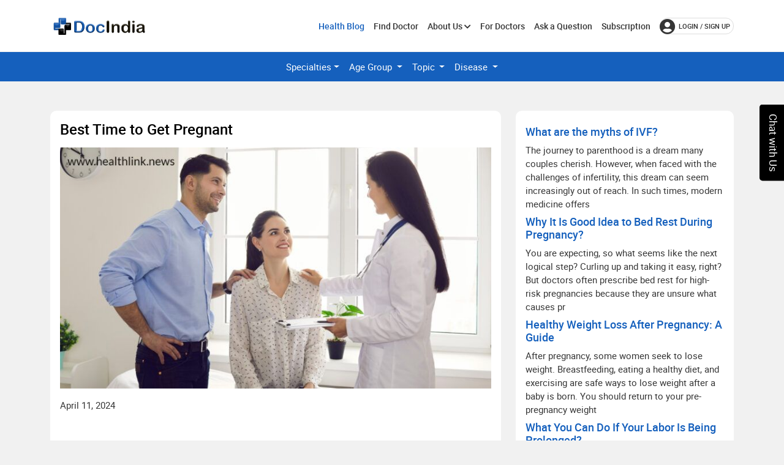

--- FILE ---
content_type: text/html; charset=utf-8
request_url: https://www.docindia.org/healthblog/articles/best-time-to-get-pregnant
body_size: 14696
content:
  


<!DOCTYPE html>
<html lang="en">
<head>
    <meta charset="utf-8">
    <meta http-equiv="X-UA-Compatible" content="IE=edge">
    <meta name="viewport" content="width=device-width, initial-scale=1.0">
    <meta name="theme-color" content="#1560bd">
    <meta name="http-equiv" content="Content-type:text/html; charset=UTF-8" />
   
  

    
    
    
        <meta name="robots" content="index, follow">
    


    <title>Best Time to Get Pregnant</title>

    
    <link rel="canonical" href="https://www.docindia.org/healthblog/articles/best-time-to-get-pregnant" />

        <meta name="title" content="When is the the best time to get pregnant - Docindia.org" />
        <meta name="description" content="Preparing for pregnancy? Learn about preconception health, ideal timing, and the role of telemedicine in family planning. Consult with top gynecologists." />
        <meta name="keywords" content="When is the the best time to get pregnant, Best Time to Get Pregnant" />
        <meta property="og:title" content="When is the the best time to get pregnant - Docindia.org" />
        <meta property="og:description" content="Preparing for pregnancy? Learn about preconception health, ideal timing, and the role of telemedicine in family planning. Consult with top gynecologists." />
        <meta property="og:type" content="article" />
        <meta property="og:url" content="https://www.docindia.org/healthblog/articles/best-time-to-get-pregnant">
        <meta property="og:image" content="https://distrapi.blob.core.windows.net/strapi-uploads/assets/When_is_the_the_best_time_to_get_pregnant_8450c11faf.jpg" />
        <meta name="twitter:title" content="When is the the best time to get pregnant - Docindia.org" />
        <meta name="twitter:description" content="Preparing for pregnancy? Learn about preconception health, ideal timing, and the role of telemedicine in family planning. Consult with top gynecologists." />
        <meta name="twitter:site" content="@DocIndiaOrg" />
        <meta name="twitter:image" content="https://distrapi.blob.core.windows.net/strapi-uploads/assets/When_is_the_the_best_time_to_get_pregnant_8450c11faf.jpg" />

    <link type="image/x-icon" href="/assets/img/favicon.ico" rel="icon">

    

    
        <link rel="stylesheet" href="/css/optimizelayout.min.css.gz?v=lMwN813r-0nQ7hhU_ZkiQv9IanXCfpIshcNSj6yYYh8" />
        
    <link rel="stylesheet" href="/sassconverted/custom_scss/pages/FontPage/healthBlog/health.css?v=KhnW2ZGzBHthFGJ5RqfpxormbxFxvfkz4_QguItL-do" />
    <style>
        .articleContainer a {
            color: #1560bd;
        }

        .readmore {
            overflow: hidden;
            display: -webkit-box;
            -webkit-line-clamp: 3; /* ← Kitni lines dikhani hain */
            -webkit-box-orient: vertical;
        }

    </style>

        <link rel="stylesheet" href="/css/responsive_devices.min.css.gz?v=pA6intb6qo7eVfEijPXR2Y72aZUzm_PPYBw9hp4yO2w" />
        
        
    


    
    <!-- Favicons -->
   
    <style>
        .register-box {
        width: 470px;
        text-align: center;
        margin: 35px auto;
        position: relative;
        padding: 15px;
        /* background: #fbfbfb;*/
        background: #fff;
        /*box-shadow: 0px 0px 4px 1px #ddd;*/
        box-shadow: 0px 0px 4px #ddd;
        border-radius: 15px;
        }
        .register-box img {
        width: 150px;
        }
        .register-box .reupload {
        width: 97px !important;
        }
        .register-box h2 {
        margin-top: 20px;
        font-size: 23px;
        }
        .register-box p {
        font-size: 14px;
        margin-bottom: 0;
        line-height: 22px;
        color: #494949;
        }
    </style>

    <noscript>Your browser does not support JavaScript! before use docindia please enable Javascript on your browser</noscript>
<script type="text/javascript">!function(T,l,y){var S=T.location,k="script",D="instrumentationKey",C="ingestionendpoint",I="disableExceptionTracking",E="ai.device.",b="toLowerCase",w="crossOrigin",N="POST",e="appInsightsSDK",t=y.name||"appInsights";(y.name||T[e])&&(T[e]=t);var n=T[t]||function(d){var g=!1,f=!1,m={initialize:!0,queue:[],sv:"5",version:2,config:d};function v(e,t){var n={},a="Browser";return n[E+"id"]=a[b](),n[E+"type"]=a,n["ai.operation.name"]=S&&S.pathname||"_unknown_",n["ai.internal.sdkVersion"]="javascript:snippet_"+(m.sv||m.version),{time:function(){var e=new Date;function t(e){var t=""+e;return 1===t.length&&(t="0"+t),t}return e.getUTCFullYear()+"-"+t(1+e.getUTCMonth())+"-"+t(e.getUTCDate())+"T"+t(e.getUTCHours())+":"+t(e.getUTCMinutes())+":"+t(e.getUTCSeconds())+"."+((e.getUTCMilliseconds()/1e3).toFixed(3)+"").slice(2,5)+"Z"}(),iKey:e,name:"Microsoft.ApplicationInsights."+e.replace(/-/g,"")+"."+t,sampleRate:100,tags:n,data:{baseData:{ver:2}}}}var h=d.url||y.src;if(h){function a(e){var t,n,a,i,r,o,s,c,u,p,l;g=!0,m.queue=[],f||(f=!0,t=h,s=function(){var e={},t=d.connectionString;if(t)for(var n=t.split(";"),a=0;a<n.length;a++){var i=n[a].split("=");2===i.length&&(e[i[0][b]()]=i[1])}if(!e[C]){var r=e.endpointsuffix,o=r?e.location:null;e[C]="https://"+(o?o+".":"")+"dc."+(r||"services.visualstudio.com")}return e}(),c=s[D]||d[D]||"",u=s[C],p=u?u+"/v2/track":d.endpointUrl,(l=[]).push((n="SDK LOAD Failure: Failed to load Application Insights SDK script (See stack for details)",a=t,i=p,(o=(r=v(c,"Exception")).data).baseType="ExceptionData",o.baseData.exceptions=[{typeName:"SDKLoadFailed",message:n.replace(/\./g,"-"),hasFullStack:!1,stack:n+"\nSnippet failed to load ["+a+"] -- Telemetry is disabled\nHelp Link: https://go.microsoft.com/fwlink/?linkid=2128109\nHost: "+(S&&S.pathname||"_unknown_")+"\nEndpoint: "+i,parsedStack:[]}],r)),l.push(function(e,t,n,a){var i=v(c,"Message"),r=i.data;r.baseType="MessageData";var o=r.baseData;return o.message='AI (Internal): 99 message:"'+("SDK LOAD Failure: Failed to load Application Insights SDK script (See stack for details) ("+n+")").replace(/\"/g,"")+'"',o.properties={endpoint:a},i}(0,0,t,p)),function(e,t){if(JSON){var n=T.fetch;if(n&&!y.useXhr)n(t,{method:N,body:JSON.stringify(e),mode:"cors"});else if(XMLHttpRequest){var a=new XMLHttpRequest;a.open(N,t),a.setRequestHeader("Content-type","application/json"),a.send(JSON.stringify(e))}}}(l,p))}function i(e,t){f||setTimeout(function(){!t&&m.core||a()},500)}var e=function(){var n=l.createElement(k);n.src=h;var e=y[w];return!e&&""!==e||"undefined"==n[w]||(n[w]=e),n.onload=i,n.onerror=a,n.onreadystatechange=function(e,t){"loaded"!==n.readyState&&"complete"!==n.readyState||i(0,t)},n}();y.ld<0?l.getElementsByTagName("head")[0].appendChild(e):setTimeout(function(){l.getElementsByTagName(k)[0].parentNode.appendChild(e)},y.ld||0)}try{m.cookie=l.cookie}catch(p){}function t(e){for(;e.length;)!function(t){m[t]=function(){var e=arguments;g||m.queue.push(function(){m[t].apply(m,e)})}}(e.pop())}var n="track",r="TrackPage",o="TrackEvent";t([n+"Event",n+"PageView",n+"Exception",n+"Trace",n+"DependencyData",n+"Metric",n+"PageViewPerformance","start"+r,"stop"+r,"start"+o,"stop"+o,"addTelemetryInitializer","setAuthenticatedUserContext","clearAuthenticatedUserContext","flush"]),m.SeverityLevel={Verbose:0,Information:1,Warning:2,Error:3,Critical:4};var s=(d.extensionConfig||{}).ApplicationInsightsAnalytics||{};if(!0!==d[I]&&!0!==s[I]){var c="onerror";t(["_"+c]);var u=T[c];T[c]=function(e,t,n,a,i){var r=u&&u(e,t,n,a,i);return!0!==r&&m["_"+c]({message:e,url:t,lineNumber:n,columnNumber:a,error:i}),r},d.autoExceptionInstrumented=!0}return m}(y.cfg);function a(){y.onInit&&y.onInit(n)}(T[t]=n).queue&&0===n.queue.length?(n.queue.push(a),n.trackPageView({})):a()}(window,document,{
src: "https://js.monitor.azure.com/scripts/b/ai.2.min.js", // The SDK URL Source
crossOrigin: "anonymous", 
cfg: { // Application Insights Configuration
    connectionString: 'InstrumentationKey=a93ed249-8e23-47e0-8ba5-7b31a1827390;IngestionEndpoint=https://centralindia-0.in.applicationinsights.azure.com/;LiveEndpoint=https://centralindia.livediagnostics.monitor.azure.com/'
}});</script></head>
<body>

    <div class="main-wrapper">
        <input type="hidden" id="hdnpatientsiteurl" value="https://my.docindia.org" />
        <div id="loadercontainer" style="display:none;">
            <img data-src="/assets/img/4V0b.gif" src="/assets/img/banner-img/logo-gray.webp" alt="load" title="load">
        </div>
        
        <!-- Header -->
        <header class="header sticky">
            <nav class="navbar navbar-expand-lg header-nav">
                <div class="container">
                    <div class="navbar-header">
                        <a id="mobile_btn" title="Menu Bar" href="javascript:void(0);">
                            <span class="bar-icon">
                                <span></span>
                                <span></span>
                                <span></span>
                            </span>
                        </a>
                        <a href="/" class="navbar-brand logo " title="DocIndia">
                            <img data-src="/assets/img/DocIndia_logo_2.webp" src="/assets/img/banner-img/logo-gray.webp" alt="DocIndia" width="160" height="40">
                        </a>
                    </div>
                    <div class="combine-nav-button">
                        <div class="main-menu-wrapper">
                            <div class="menu-header">
                                <a href="/" class="menu-logo" title="DocIndia">
                                    <img src="/assets/img/banner-img/logo-gray.webp" data-src="/assets/img/DocIndia_logo_2.webp" title="DocIndia" width="160" height="40" />
                                </a>
                                <a class="menu_close" title="Menu Close" href="javascript:void(0);">
                                    <i class="fas fa-times"></i>
                                </a>
                               
                            </div>


                            <!--Commented by koti on 13-05-2021-->
                            <ul id="headerMenu" class="main-nav">

                                <li id="menu_healthBlog">
                                    <a href="/healthblog" title="Health Blog">Health Blog</a>
                                 
                                </li> 

                                <li id="menu_findDoc">
                                    <a href="/doctors" title="Find Doctor">Find Doctor </a>
                                </li>
                                <li id="menu_aboutus" class="has-submenu">
                                    <a title="About Us">About Us<i class="fas fa-chevron-down"></i></a>
                                    <ul class="submenu">
                                        <li id="menu_whoweare">
                                            <a href=/about-us title="About Us">About Us</a>
                                        </li>
                                        <li><a href=/how-it-works>Company</a></li>
                                        <li id="menu_contactus">
                                            <a href=/contact-us title="Contact Us">Contact Us </a>
                                        </li>
                                        <li id="menu_contactus">
                                            <a href="/chat-with-us" title="Chat With Us">Chat With Us</a>
                                        </li>
                                        <li>
                                            <a href="/write-for-us" title="Write For Us">Write For Us</a>
                                        </li>
                                    </ul>
                                </li>
                                <li id="menu_forDoctors">
                                    <a href="/marketing/for-doctors" title="For doctors">For Doctors</a>
                                </li>
                                <li id="menu_forAskQues">
                                    <a href="/ask-a-question" title="Ask a Question">Ask a Question</a>
                                </li>
                                <li id="menu_subscription">
                                    <a href="/subscription" title="Subscription">Subscription</a>
                                </li>
                                

                            </ul>
                        </div>
                        <!--Commented by koti on 13-05-2021-->
                        <ul class="nav header-navbar-rht" id="headerlist">
                                <li class="nav-item">
                                    <a class="nav-link header-login" title="Login / Sign up" href="/identity/account/login"><i class="fas fa-user-circle"></i>login / Sign up </a>
                                </li>

                        </ul>
                    </div>
                </div>
            </nav>

        </header>
        <!-- /Header -->
        





<nav class="navbar navbar-expand-lg navBarColor" id="NavBarMultipleDropdown">
    <div class="container-fluid">
        <div class="navBar navbar-collapse justify-content-center" id="navbarNavDropdown">
            <ul class="navbar-nav">

                <li class="nav-item">
                    <a class="nav-link dropdown-toggle" href="javascript:void(0)" id="navbarDropdownSpecialties">Specialties</a>
                </li>
                <li class="nav-item">
                    <a class="nav-link dropdown-toggle" href="javascript:void(0)" id="navbarDropdownAge">Age Group </a>
                </li>

                <li class="nav-item">
                    <a class="nav-link dropdown-toggle" href="javascript:void(0)" id="navbarDropdownTopic">
                        Topic
                    </a>
                </li>
                <li class="nav-item">
                    <a class="nav-link dropdown-toggle" href="javascript:void(0)" id="navbarDropdownDisease">Disease  </a>
                </li>
            </ul>
        </div>
    </div>
    <div class="navBarColumn">
        <ul class="dropdown-menu" aria-labelledby="navbarDropdownTopic">

            <li class="NavlistTpic"><a class="dropdown-item anchorTopic" href="/healthblog/tag/abdominal-pain">Abdominal Pain</a></li>
           
        </ul>
        <ul class="dropdown-menu" aria-labelledby="navbarDropdownDisease">
            <li><a class="dropdown-item" href="javascript:void(0)">Action</a></li>
        </ul>
        <ul class="dropdown-menu" aria-labelledby="navbarDropdownAge">
            <li><a class="dropdown-item" href="javascript:void(0)">Adults</a></li>
           
        </ul>
        <ul class="dropdown-menu" aria-labelledby="navbarDropdownSpecialties">
          
        </ul>
    </div>
</nav>


<section class="">
    <div class="container">
        <div class="mt-5 row articleContainer">
            <div class="col-md-8">

                <div class="card border-0">
                    <div class="card-body">
                        <h1 class="mb-3">Best Time to Get Pregnant</h1>
                                <img loading="lazy"
                                     src="https://distrapi.blob.core.windows.net/strapi-uploads/assets/Best_Time_to_Get_Pregnant_750x420_1b2a9806d3.jpg" alt="Best Time to Get Pregnant"
                                     class="w-full h-96 max-[600px]:h-48" style="object-fit: cover;" />

                        <div class="mt-3 mb-5">
                            <span class="me-2">April 11, 2024</span>
                            <p></p>
                        </div>

                                    <p>
Most of you might be thinking about starting your journey towards becoming a mom, a parent. You must have already read and heard a lot of dos and don&#x2019;ts and checked out every magazine and website that could be of help or let you learn more. You may have started to think of what you would call your baby, even found a few cute little pet names. Many of you might be all prepared and mentally ready to welcome a little one to your home, your family.                                    </p>
                                            <h2>
Let us know more about the best time for you to get pregnant is and why                                            </h2>
                                    <p>
Today, thanks to a whole set of contraception methods and other evolving technologies people have more control of when they want to start their own families and begin their journey as parents. It is okay to wait as long as you want, but what you must know is that it can make pregnancy a little harder.                                    </p>
                                    <p>
Fertility naturally declines with age and giving birth to a baby in later years may increase the risk of pregnancy complications. However, there is no &#x201C;optimal age&#x201D; to get pregnant. The decision to start a family should be based on many factors, including your age and your readiness to become a parent. Just because you are in your 30s or 40s does not mean you will not have a healthy baby.                                    </p>
                                    <ul>
                                            <li>
                                                            <strong>Your twenties are your best time</strong>
                                            </li>
                                    </ul>
                                    <p>
Women are most fertile and have the best chance of getting pregnant in their 20s.                                    </p>
                                    <p>
This is the time when you have the highest number of good quality eggs available, and your pregnancy risks are lowest.                                    </p>
                                    <p>
 At age 25, your odds of conceiving after 3 months of trying are just under 20 percent.                                    </p>
                                    <ul>
                                            <li>
                                                            <strong>If you are in your thirties</strong>
                                            </li>
                                    </ul>
                                    <p>
The fertility rate begins to decline gradually from around the age of 32. After the age of 35, this decline increases fast. Women are born with all the eggs they will ever have in life. That is about 1 million of them. The number of eggs gradually decreases over time. If you are 37 years old, you are estimated to still have about 25,000 eggs left. At age of 35, there is about a 12 percent chance of getting pregnant after trying for 3 months straight. The risk of miscarriage and genetic abnormalities also begins to increase after the age of 35. If your baby is born later, you have a high chance of facing more complications during your pregnancy or the time of delivery. For this reason, your doctor may recommend additional screening and testing for you and your baby.                                    </p>
                                    <ul>
                                            <li>
                                                            <strong>In your forties?</strong>
                                            </li>
                                    </ul>
                                    <p>
 The natural fertility of women in their 40s is then running towards a sharp decline. At age 40, there is about a 7 percent chance of getting pregnant after trying constantly for 3 months. Over the course of time, the quantity and quality of eggs slowly start to decline. Older eggs have more chromosomal abnormalities and are more likely to have a baby with a birth defect.                                    </p>
                                    <p>
Most women in their 40s can still have a healthy pregnancy and have a baby, but the risk is significantly increased during this period. These risks include cesarean delivery, premature birth, low birth weight, birth defects and stillbirth. Diseases such as diabetes and high blood pressure are common in women after the age of 35. These can lead to pregnancy complications like gestational diabetes and preeclampsia.                                    </p>
                                    <p>
 After age 40, your doctor may do extra testing and monitoring to look for complications.                                    </p>
                                            <h2>
What you need to know if you are over 35                                            </h2>
                                    <p>
If you are over 35 and have been constantly trying to get pregnant for more than 6 months, you might be dealing with fertility issues. Your doctor or a fertility specialist can help determine why you aren`t pregnant yet and recommend what further steps you should take and consider for trying to conceive. Assisted reproductive technologies (ART) can help you conceive, but they can`t entirely make up for age-related declines in your fertility. Doctors treat fertility issues in women with drugs that stimulate egg production, and techniques like in vitro fertilization (IVF). But the odds of having a successful pregnancy with these methods do get lower as you age.                                    </p>
                                    <p>
Another option you have in front of you is to use healthy donor eggs. The egg is fertilized by the sperm of the partner and transferred to the uterus.                                    </p>
                                            <h2>
You can also Freeze your eggs                                            </h2>
                                    <p>
If you are not ready to start a family right now, but you do know you want a family in the future, it is a good idea to consider freezing your eggs during the peak of your reproductive years.                                    </p>
                                    <p>
First, you need to take hormones to stimulate the production of eggs. Then take out the eggs and freeze them. They can stay frozen for several years. When ready to use, the eggs need to be thawed and then the sperm needs to be injected in order to fertilize them. The resulting embryo implants in the uterus. Freezing eggs does not guarantee a pregnancy. In the late 30s or 40s, it becomes more difficult to get pregnant, even with young eggs. But it can ensure that you have a healthy egg available when you are ready.                                    </p>
                                            <h2>
Positive advantages of wanting to wait to have children later:                                            </h2>
                                    <p>
If you are sure you want to have babies later in life, then you need to know that in addition to giving you time to explore your career and relationship, waiting to get pregnant has other benefits to both you and your baby.                                    </p>
                                    <p>
A 2016 study found that older mothers are more patient and tend to yell and punish their children less. Their children also have fewer social, emotional, and behavioral problems in elementary school.                                    </p>
                                    <p>
Research has also found that children born to older mothers are healthier and end up better educated than their peers who were born to younger mothers.                                    </p>
                                    <p>
Waiting to get pregnant might even help you live longer. Another 2016 study found that the odds of living to 90 were much higher in women who delayed having children. There`s no proof that delaying childbearing directly causes any of these effects. It`s possible that other factors in older mothers besides their age might have played a role. But these findings suggest there are some advantages to waiting.                                    </p>
                                            <h2>
Know more about male fertility:                                            </h2>
                                    <p>
A man`s fertility also additionally declines with age. But this technique takes place later, commonly beginning around the age of 40. After that age, men have a decrease in semen quantity and sperm count. The sperm they do have don`t swim as well. The sperm cells of an older man are much more likely to have genetic abnormalities than the ones of a more youthful man. The older a person is, the longer it will take him to get his accomplice pregnant. And his accomplice is at extra risk for a miscarriage, irrespective of her age. This doesn`t imply that a person can`t father youngsters in his 40s and beyond. But it is a bit greater tough than it changed into in advance in his life.                                    </p>
                                            <h2>
Other things you can do:                                            </h2>
                                    <p>
If you are thinking of or trying to get pregnant, congratulations on your decision. Pregnancy logistics may seem obvious, but things can be a little complicated given the timing of ovulation, age, and infertility. When you try to get pregnant, it can be overwhelming and sometimes things can feel like they are going out of hand or even unmanageable. However, there are many factors that can be controlled. If you are thinking of getting pregnant, getting your body in the best shape will only help. Take these few tips into consideration and make them your priority at least three months before you try.                                    </p>
                                    <ul>
                                            <li>
Let us begin by managing your weight: A normal body mass index (BMI) is important for your overall health, but also for your pregnancy. Underweight or overweight increases the likelihood of infertility problems. Many underweight or overweight women have no problems with pregnancy, but ovulation problems are more common in these two groups. If you are underweight or overweight, see your doctor before identifying disorders.                                            </li>
                                            <li>
Consume nutritious food: A balanced diet of fruits, vegetables, lean protein, whole grains, and dairy products promotes normal functioning of the reproductive system. The American Pregnancy Association also recommends consuming more of the following nutrients before you get pregnant.                                            </li>
                                            <li>
Monitor your caffeine and alcohol consumption: It`s also important to monitor your caffeine intake while trying to conceive. While there`s no clear link between caffeine consumption and fertility, it is known that it can lead to fertility problems or miscarriage. Alcohol should be limited during preconception, too. Several large studies indicate that alcohol may have a threshold effect on fertility.                                            </li>
                                            <li>
Make sure you exercise regularly. Not only will being fit make pregnancy and labour/delivery easier on your body but participating in moderate physical activity may help you to conceive as well. One study found that moderate exercise (considered walking, leisurely biking, and golfing) was related to a shorter conception period. On the other hand, it was also found that among normal-weight women who were struggling to conceive, intense exercise (such as running, biking, and vigorous swimming) decreased the chance of conception by 42 percent. This effect was not seen in women who were overweight or obese.                                            </li>
                                            <li>
Quit smoking:  It`s well known that smoking can cause many health problems, like heart disease, lung cancer, and strokes. Unfortunately, according to the American Society of Reproductive Medicine, women who also smoke don`t conceive as efficiently as non-smokers. The risk for fertility problems increases with the number of cigarettes smoked daily.                                            </li>
                                    </ul>
                                    <p>
Waiting a lot can make your pregnancy difficult. However, it is possible to have a healthy baby in your 30s or 40s. The best time to get pregnant is when you feel it suits you. It is not unreasonable to wait to start building your family until you feel safer in your career and finances. If you decide to wait, it is advisable to consult your doctor or fertility specialist to make sure there are no health problems when you are ready.                                    </p>

                    </div>
                </div>

                <div class="col-md-12">
                    <div class="card" style="background-color:#fff8db;">
                        <div class="card-body bg-warning-light">
                            <h4>Disclaimer:</h4>
                            <p class="fst-italic small">DocIndia.org does not have any intention to provide specific medical advice, but rather to provide its users and the general public with information to better understand their health. All content (including text, graphics, images, information, etc.) provided herein is for general informational purposes only and is not a substitute for professional medical advice, care, diagnosis, or treatment. DocIndia.org makes no representation and assumes no responsibility/ liability for the accuracy of the information, advice, diagnosis, or treatment provided herein or on its website. NEVER DISREGARD PROFESSIONAL MEDICAL ADVICE OR DELAY IN SEEKING TREATMENT BECAUSE OF SOMETHING YOU HAVE READ HERE OR ACCESSED THROUGH THE DOCINDIA.ORG WEBSITE.</p>
                        </div>
                    </div>
                    

                </div>


                    <div class="col-md-12 mb-5">
                        <h2>Author</h2>
                    </div> 

            </div>
            <div class="col-md-4">
                    <div class="card border-0">
                        <div class="card-body">
                                    <div class="relativeArticleLeft ml-4 mt-2 mb-2">
                                        <a href="/healthblog/articles/what-are-the-myths-of-ivf">
                                            <h6>What are the myths of IVF?</h6>
                                        </a>

                                            <span>The journey to parenthood is a dream many couples cherish. However, when faced with the challenges of infertility, this dream can seem increasingly out of reach. In such times, modern medicine offers </span>
                                    </div>
                                    <div class="relativeArticleLeft ml-4 mt-2 mb-2">
                                        <a href="/healthblog/articles/bed-rest-during-pregnancy">
                                            <h6>Why It Is Good Idea to Bed Rest During Pregnancy?</h6>
                                        </a>

                                            <span>You are expecting, so what seems like the next logical step? Curling up and taking it easy, right? But doctors often prescribe bed rest for high-risk pregnancies because they are unsure what causes pr</span>
                                    </div>
                                    <div class="relativeArticleLeft ml-4 mt-2 mb-2">
                                        <a href="/healthblog/articles/weight-loss-after-pregnancy">
                                            <h6>Healthy Weight Loss After Pregnancy: A Guide</h6>
                                        </a>

                                            <span>After pregnancy, some women seek to lose weight. Breastfeeding, eating a healthy diet, and exercising are safe ways to lose weight after a baby is born.&#xA;&#xA;You should return to your pre-pregnancy weight</span>
                                    </div>
                                    <div class="relativeArticleLeft ml-4 mt-2 mb-2">
                                        <a href="/healthblog/articles/what-you-can-do-if-your-labor-is-being-prolonged">
                                            <h6>What You Can Do If Your Labor Is Being Prolonged?</h6>
                                        </a>

                                            <span>To get to be a parent is a great blessing, and giving birth means embracing a lot of unexpected changes. The experience is different for every mom. Sometimes your baby may arrive very quickly. At othe</span>
                                    </div>
                                    <div class="relativeArticleLeft ml-4 mt-2 mb-2">
                                        <a href="/healthblog/articles/everything-about-labor-induction-during-pregnancy">
                                            <h6>Everything About Labor Induction During Pregnancy</h6>
                                        </a>

                                            <span>When your pregnancy ends, you begin to experience your labor pain and eventually move towards childbirth. It is certainly painful, but a wonderful experience to give birth to a child and hear its firs</span>
                                    </div>
                                    <div class="relativeArticleLeft ml-4 mt-2 mb-2">
                                        <a href="/healthblog/articles/acupuncture-for-pregnancy-what-you-need-to-know">
                                            <h6>Acupuncture for pregnancy: what you need to know</h6>
                                        </a>

                                            <span>Some decide to treat their infertility problems with conventional and unconventional therapies like acupuncture.&#xA;Infertility is defined by medical authorities as not being able to conceive after a yea</span>
                                    </div>
                                    <div class="relativeArticleLeft ml-4 mt-2 mb-2">
                                        <a href="/healthblog/articles/dos-and-donts-for-skin-and-hair-care-after-pregnancy">
                                            <h6>Dos and Don&#x2019;ts for Skin and Hair Care After Pregnancy</h6>
                                        </a>

                                            <span>Pregnancy is a beautiful journey, but it can also take a toll on a woman&#x2019;s body, especially on the skin and hair. During and after pregnancy, hormonal changes can lead to various skin and hair problem</span>
                                    </div>
                                    <div class="relativeArticleLeft ml-4 mt-2 mb-2">
                                        <a href="/healthblog/articles/sgpt-and-sgot-levels-in-jaundice">
                                            <h6>What Should be SGPT and SGOT Levels in Jaundice?</h6>
                                        </a>

                                            <span>SGPT and SGOT are liver enzymes that are elevated when liver cells are damaged or inflamed. SGPT is also called ALT (Alanine Transaminase), and SGOT is AST (Aspartate Transaminase). When the level of </span>
                                    </div>
                                    <div class="relativeArticleLeft ml-4 mt-2 mb-2">
                                        <a href="/healthblog/articles/most-common-myths-about-pregnancy">
                                            <h6>The Most Common Myths About Pregnancy: Is It Just Myths?</h6>
                                        </a>

                                            <span>Just imagine the amount of joy and happiness once a pregnancy test confirms your pregnancy! Once you achieve motherhood your body undergoes a lot of physiological, psychological, and hormonal changes </span>
                                    </div>
                                    <div class="relativeArticleLeft ml-4 mt-2 mb-2">
                                        <a href="/healthblog/articles/twins-pregnancy">
                                            <h6>Twins Pregnancy: How to Stay Healthy?</h6>
                                        </a>

                                            <span>Multiple pregnancies occur when you are pregnant with more than one child at the same time. Twins are two babies carried in the same womb. Triplets are three babies born at the same time during one pr</span>
                                    </div>
                        </div>
                    </div>
            </div>

            
        </div>
    </div>
</section>


        <script type="application/ld+json">
            {
  "@context": "https://schema.org",
  "@type": "Article",
  "mainEntityOfPage": {
    "@type": "WebPage",
    "@id": "https://www.docindia.org/healthblog/articles/best-time-to-get-pregnant"
  },
  "headline": "Best Time to Get Pregnant",
  "image": "https://distrapi.blob.core.windows.net/strapi-uploads/assets/Best_Time_to_Get_Pregnant_750x420_1b2a9806d3.jpg",
  "datePublished": "2024-04-11T06:19:01.851Z",
  "dateModified": "2024-04-11T06:19:01.851Z",
  "publisher": {
    "@type": "Organization",
    "name": "DocIndia",
    "url": "https://www.docindia.org",
    "logo": {
      "@type": "ImageObject",
      "url": "https://www.docindia.org/assets/img/DocIndia_logo_2.webp"
    }
  },
  "description": "Most of you might be thinking about starting your journey towards becoming a mom, a parent. You must have already read and heard a lot of dos and don’ts and checked out every magazine and website that could be of help or let you learn more. You may have started to think of what you would call your baby, even found a few cute little pet names. Many of you might be all prepared and mentally ready to welcome a little one to your home, your family.",
  "breadcrumb": {
    "@type": "BreadcrumbList",
    "itemListElement": [
      {
        "@type": "ListItem",
        "position": 1,
        "name": "Home",
        "item": "https://www.docindia.org"
      },
      {
        "@type": "ListItem",
        "position": 2,
        "name": "Health Blog",
        "item": "https://www.docindia.org/healthblog"
      },
      {
        "@type": "ListItem",
        "position": 3,
        "name": "Articles : ",
        "item": "https://www.docindia.org/healthblog/articles/best-time-to-get-pregnant"
      }
    ]
  }
};
        </script>















        

<footer class="footer">
    <!-- Footer Top -->
    <div class="footer-top ">
        <div class="container">

            <div class="row">
                <div class="col-lg-12 col-md-12 text-center">
                    <!-- Footer Widget -->
                    <div class="footer-widget footer-about">
                        <div class="footer-logo">                            
                            <a href="/"><img data-src="/assets/img/DocIndia_logo_2.webp" src="/assets/img/DocIndia_logo_2.webp" width="170" height="60" alt="logo"></a>
                            <p class="tag__line">#Let's Heal India</p>
                            <p>At DocIndia, we take the guesswork out of finding the best doctors, hospitals, and care facilities. We want to make healthcare easier and transparent.
                                </p>
                        </div>

                    </div>
                    <!-- /Footer Widget -->
                </div>
                <div class="col-lg-4">
                    <div class="row">
                        <div class="col-lg-12 col-md-6">
                            <!-- Footer Widget -->
                            <div class="footer-widget footer-menu">
                                <p class="footer-title">For Patients</p> 
                                <ul>
                                    <li><a href="/doctors">Find Doctors</a></li>
                                    <li><a href="/all-cities" rel="">All Cities</a></li>
                                    <li><a href="/all-qna" rel="">Patient Q & A</a></li>
                                </ul>

                                <p class="footer-title mt-2">For Doctors</p> 
                                <ul>
                                    <li><a href="javascript:void(0)"  onclick="checkClaim();">Claim Your Profile</a></li>
                                </ul>

                            </div>
                            <!-- /Footer Widget -->
                        </div>

                    </div>
                </div>
                <div class="col-lg-8">
                    <div class="row">
                        <div class="col-lg-6 col-md-6">
                            <!-- Footer Widget -->
                            <div class="footer-widget footer-menu">
                                <p class="footer-title">Useful Links</p> 
                                <ul>
                                    <li><a href="/about-us" rel="">About</a></li>
                                    <li><a href="/faq" rel="">FAQs</a></li>
                                    <li><a href="/contact-us" rel="">Contact Us</a></li>
                                    <li><a href="/write-for-us" rel="">Write For Us</a></li>
                                </ul>


                            </div>
                            <!-- /Footer Widget -->
                        </div>
                        <div class="col-lg-6 col-md-6">

                            <div class="footer-about-content">
                                <div class="android">
                                    <p class="">Install DocIndia App</p>
                                    <a href="https://play.google.com/store/apps/details?id=org.docindia.DocIndia" target="_blank" rel="noreferrer" ><img src="/assets/img/icon/getandroidApp.webp" width="109" height="35" alt="Get it on Google Play Store" /></a>
                                </div>
                                <div class="social-icon mt-3">
                                    <ul>
                                        <li>
                                            <a href="https://www.facebook.com/docindiaorg" target="_blank" title="Facebook" rel="noreferrer" ><i class="fab fa-facebook-f"></i> </a>
                                        </li>
                                        <li>
                                            <a href="https://twitter.com/DocIndiaOrg" target="_blank" title="Twitter" rel="noreferrer">
                                                
                                                <svg xmlns="http://www.w3.org/2000/svg" x="0px" y="0px" width="20" height="20" viewBox="0,0,256,256"> <g fill="#ffffff" fill-rule="nonzero" stroke="none" stroke-width="1" stroke-linecap="butt" stroke-linejoin="miter" stroke-miterlimit="10" stroke-dasharray="" stroke-dashoffset="0" font-family="none" font-weight="none" font-size="none" text-anchor="none" style="mix-blend-mode: normal"><g transform="scale(5.12,5.12)"><path d="M5.91992,6l14.66211,21.375l-14.35156,16.625h3.17969l12.57617,-14.57812l10,14.57813h12.01367l-15.31836,-22.33008l13.51758,-15.66992h-3.16992l-11.75391,13.61719l-9.3418,-13.61719zM9.7168,8h7.16406l23.32227,34h-7.16406z"></path></g></g> </svg>

                                            </a>
                                        </li>
                                        <li>
                                            <a href="https://www.linkedin.com/company/docindia/" target="_blank" title="Linkedin" rel="noreferrer" ><i class="fab fa-linkedin-in"></i></a>
                                        </li>
                                        <li>
                                            <a href="https://www.instagram.com/docindiaorg/" target="_blank" title="Instagram" rel="noreferrer" ><i class="fab fa-instagram"></i></a>
                                        </li>
                                        <li>
                                            <a href="https://www.youtube.com/channel/UCkRS4ySC1zFEEAhD1IAXwyg" target="_blank" title="Youtube" rel="noreferrer" ><i class="fab fa-youtube"></i> </a>
                                        </li>
                                    </ul>
                                </div>
                                <div class="footer-contact-info ">
                                    <p>Healthy Living Newsletter</p>
                                    <div class="input-group">
                                        <input type="email" class="form-control" placeholder="Write your Email Address" id="Signup_EmailAdd">
                                        <div class="input-group-append">
                                            <button class="btn orange-bg text-white " type="button" id="signupbtn">Subscribe</button>
                                        </div>
                                    </div>
                                    <span id="emailNewMsg" class="text-danger" style="display:none">Please enter your Email Address.</span>
                                    <span id="emailNewMsg1" class="text-danger" style="display:none">You have entered an Invalid Email Address!</span>

                                </div>
                            </div>
                        </div>

                    </div>
                </div>
            </div>
            
        </div>
    </div>
    <!-- /Footer Top -->
    <!-- Footer Bottom -->
    <div class="footer-bottom">
        <div class="container">
            <!-- Copyright -->
            <div class="copyright">
                <div class="row">
                    <div class="col-md-6 col-lg-6">
                        <div class="copyright-text">
                            <p class="mb-0">&copy; 2026 DocIndia. All rights reserved.</p>
                        </div>
                    </div>
                    <div class="col-md-6 col-lg-6">
                        <!-- Copyright Menu -->
                        <div class="copyright-menu">
                            <ul class="policy-menu">
                                <li><a href="/terms-of-use">Terms and Conditions</a></li>
                                <li><a href="/privacy-policy">Policy</a></li>
                            </ul>
                        </div>
                        <!-- /Copyright Menu -->
                    </div>
                </div>
            </div>
            <!-- /Copyright -->
        </div>
    </div>
    <!-- /Footer Bottom -->
</footer>
<!-- /Footer -->
<div class="veritcal_content">
   
    <div class="feedback">
        <a class="chathelp" href="/chat-with-us">Chat with Us</a>
    </div>
    
</div>
<div class="modal fade custom-modal" id="alertmessage">
    <div class="modal-dialog modal-dialog-centered">
        <div class="modal-content">
            <div class="modal-header">
                <p class="modal-title">Alert</p>
                <button type="button" class="close" data-dismiss="modal" aria-label="Close">
                    <span aria-hidden="true">&times;</span>
                </button>
            </div>
            <div class="modal-body">
                <p id="message"></p>
            </div>
        </div>
    </div>
</div>

    </div>

    <!-- NewsLetter Success Modal -->
<div class="modal fade custom-modal" id="NewsLetterSuccess">
    <div class="modal-dialog modal-dialog-centered">
        <div class="modal-content">
            <div class="modal-header border-0">
                <h5 class="modal-title">Success</h5>
                <button type="button" class="close" data-dismiss="modal" aria-label="Close">
                    <span aria-hidden="true">&times;</span>
                </button>
            </div>
            <div class="modal-body" id="msg">
                <p>Thank you for Subscribing us. Someone will contact you soon</p>
                
            </div>
        </div>
    </div>
</div>
<!-- /NewsLetter Success Modal -->
<!-- NewsLetter warning Modal -->
<div class="modal fade custom-modal" id="NewsLetterWarning">
    <div class="modal-dialog modal-dialog-centered">
        <div class="modal-content">
            <div class="modal-header">
                <h5 class="modal-title">Alert</h5>
                <button type="button" class="close" data-dismiss="modal" aria-label="Close">
                    <span aria-hidden="true">&times;</span>
                </button>
            </div>
            <div class="modal-body">
                <p>This Email id is already exists.</p>
            </div>
        </div>
    </div>
</div>

        <div class="modal fade custom-modal" id="alertmessage">
            <div class="modal-dialog modal-dialog-centered">
                <div class="modal-content">
                    <div class="modal-header">
                        <p class="modal-title">Alert</p>
                        <button type="button" class="close" data-dismiss="modal" aria-label="Close">
                            <span aria-hidden="true">&times;</span>
                        </button>
                    </div>
                    <div class="modal-body">
                        <p id="message"></p>
                    </div>
                </div>
            </div>
        </div>

        <!-- Modal -->
        <div class="modal fade" id="FeedbackModal" tabindex="-1" role="dialog" aria-labelledby="feedbackModalCenterTitle" aria-hidden="true">
            <div class="modal-dialog modal-dialog-centered" role="document">
                <div class="modal-content">
                    <div class="modal-header">
                        <p class="modal-title" id="feedbackTitle">Share your Experience</p>
                        <button type="button" class="close" data-dismiss="modal" aria-label="Close">
                            <span aria-hidden="true">&times;</span>
                        </button>
                    </div>
                    <div class="modal-body">
                        


    <div class="row">

        <div class="col-lg-6 col-sm-6">
            <div class="form-group">
                <label for="feedback_Name">Name<span class="text-danger">*</span></label>
                <input class="form-control" type="text" onkeypress="return alphabetsonly(event);" data-val="true" data-val-required="Required" maxlength="100" id="feedback_Name" tabindex="1" placeholder="Name">
                <span id="feedbacknamewarMsg" class="text-danger"></span>
            </div>
        </div>

        <div class="col-lg-6 col-sm-6">
            <div class="form-group">
                <label for="feedback_EmailAdd">Email ID<span class="text-danger">*</span></label>
                <input class="form-control" type="email" data-val="true" data-val-required="Required" id="feedback_EmailAdd"  tabindex="2" placeholder="Email ID" />
                <span id="feedbackerrorEmail" class="text-danger"></span>
            </div>
        </div>

        <div class="col-lg-6 col-sm-6">
            <div class="form-group">
                <label>Country Code<span class="text-danger">*</span></label>
                <select class="form-select form-control" id="feedback_MobileCountryCode" tabindex="3">
                            <option value="91" selected>91 (India)</option>
                </select>

                <span id="feedbackerrorMobileCode" class="text-danger"></span>
            </div>
        </div>

        <div class="col-lg-6 col-sm-6">
            <div class="form-group">
                <label for="feedback_MblNum">Mobile Number<span class="text-danger">*</span></label>
                <input class="form-control" type="text" onkeypress="return numericonly(event)" data-val="true" data-val-required="Required" id="feedback_MblNum" maxlength="15" tabindex="4" placeholder="Enter Mobile Number">
                <span id="feedbackmblwarMsg" class="text-danger"></span>
            </div>
        </div>

        <div class="col-12">
            <div class="form-group">
                <label for="feedback_Request">Feedback Message<span class="text-danger">*</span></label>
                <textarea class="form-control" onkeyup="textCount(this)" rows="8" data-val="true" data-val-maxlength="The field Request must be a string or array type with a maximum length of '250'." tabindex="5" data-val-maxlength-max="700" data-val-required="Required" id="feedback_Request" maxlength="700" style="resize:none;" placeholder="Feedback Message"></textarea>
                <span class="text-danger"><b>Count: </b><span class="count text-black">0</span></span>
                <span id="feedbackmsgcontwarMsg" class="text-danger"></span>
            </div>
        </div>

        <div class="col-lg-12 col-md-12 mt-3 text-right">
            <input type="button" id="btnfeedbacksubmit" value="Send Message" class="btn btn-primary border-0 btn-two " tabindex="6" style="pointer-events: all; ">
            <div class="clearfix"></div>
        </div>

    </div>



                    </div>

                </div>
            </div>
        </div>

        <!--Modal code from Naveen-->
        <!-- Start of Sample Modal1 -->
        <div class="modal fade" id="successmdl" tabindex="-1" role="dialog">
            <div class="modal-dialog modal-dialog-centered" role="document">
                <div class="modal-content">
                    <div class="modal-header">
                        <p class="modal-title" id="exampleModalLongTitle">Success</p>
                        <button type="button" class="close" data-dismiss="modal" aria-label="Close">
                            <span aria-hidden="true">&times;</span>
                        </button>
                    </div>
                    <div class="modal-body">
                        <p id="msgdata"></p>
                    </div>

                </div>
            </div>
        </div>


        <div class="modal fade" id="FeedbackSuccessModal" tabindex="-1" role="dialog">
            <div class="modal-dialog modal-dialog-centered" role="document">
                <div class="modal-content">
                    <div class="modal-header">
                        <p class="modal-title" id="exampleModalLongTitle">Success</p>
                        <button type="button" class="close" data-dismiss="modal" aria-label="Close">
                            <span aria-hidden="true">&times;</span>
                        </button>
                    </div>
                    <div class="modal-body">
                        <div class="register-box">
                            <div class="regi-confirm">
                                <img data-src="/assets/img/icon/thanksAsset1.webp">
                                <p>
                                    Thanks for your valuable feedback !
                                </p>
                                <p> We will review and work on it soon.</p>
                            </div>
                        </div>
                    </div>

                </div>
            </div>
        </div>


     



        <!-- Bootstrap Core JS -->
        

        
            <script src="/js/vender.min.js.gz?v=cef-Gsfg7u6cwRYH6o-8mDK-4ToREhRDdTV07CRvSZk"></script>
        

         



        <!-- Datetimepicker JS -->
        
        
    <script src="\assets\js\healthbolgs\healthblog.js"></script>


        
            <!-- Google Tag Manager -->
            <script type="text/javascript">
                (function (w, d, s, l, i) {
                    w[l] = w[l] || []; w[l].push({
                        'gtm.start':
                            new Date().getTime(), event: 'gtm.js'
                    }); var f = d.getElementsByTagName(s)[0],
                        j = d.createElement(s), dl = l != 'dataLayer' ? '&l=' + l : ''; j.async = true; j.src =
                            'https://www.googletagmanager.com/gtm.js?id=' + i + dl; f.parentNode.insertBefore(j, f);
                })(window, document, 'script', 'dataLayer', 'GTM-NH6D2BW');</script>
            <!-- End Google Tag Manager -->
            <!-- Google Tag Manager (noscript) -->
            <noscript>
                <iframe src='https://www.googletagmanager.com/ns.html?id=GTM-NH6D2BW' height="0" width="0" style="display:none;visibility:hidden"></iframe>
            </noscript>
            <!-- End Google Tag Manager (noscript) -->
            <!-- Start of HubSpot Embed Code -->
            <!-- End of HubSpot Embed Code -->


        
     
        

</body>
</html>







--- FILE ---
content_type: text/css
request_url: https://www.docindia.org/css/responsive_devices.min.css.gz?v=pA6intb6qo7eVfEijPXR2Y72aZUzm_PPYBw9hp4yO2w
body_size: 11401
content:
@media only screen and (max-height:320px){.mdtp__wrapper{bottom:0}}@media(max-height:360px){.mdtp__wrapper{flex-direction:row;bottom:8px}.mdtp__time_holder{width:160px;padding:20px}.mdtp__clock_holder{padding:16px}.mdtp__clock .mdtp__am,.mdtp__clock .mdtp__pm{bottom:-4px}.mdtp__clock .mdtp__am{left:-4px}.mdtp__clock .mdtp__pm{right:-4px}}@media only screen and (max-width:575px){body{font-size:.8125rem}h1{font-size:15px}.h1{font-size:15px}h2{font-size:14px}.h2{font-size:14px}h3{font-size:14px}.h3{font-size:14px}h4{font-size:14px}.h4{font-size:14px}h5{font-size:14px}.h5{font-size:14px}h6{font-size:13px}.h6{font-size:13px}p{font-size:12px}.card{margin-bottom:.9375rem}.card-body{padding:1.25rem}.howedo .row:nth-child(2n){flex-direction:column-reverse}.card-header{padding:.75rem 1.25rem}.card-footer{padding:.75rem 1.25rem}.header-nav{padding-left:15px;padding-right:0 !important;height:45px}.main-nav li.login-link{display:block}#mobile_btn{left:0;margin-right:0;padding:0 15px;position:absolute;z-index:99}.navbar-brand.logo{text-align:right;margin-right:0;margin-left:20px;width:120px}.search-box form{display:block}.search-box .search-location{width:100%;flex:none}.search-box .search-info{width:100%;flex:none}.banner-wrapper .banner-header h1{font-size:28px}.slick-next{right:0}.section-header h2{font-size:1.5rem}.section-header .sub-title{font-size:.875rem}.section-header p{font-size:.9375rem}.speicality-item p{font-size:.875rem}.footer-title{font-size:1.125rem}.booking-schedule.schedule-widget{overflow-x:auto}.booking-schedule.schedule-widget>div{width:730px}.booking-schedule .day-slot ul{display:-webkit-box;display:flex}.booking-schedule .day-slot li{flex:0 0 100px;width:100px}.booking-schedule .day-slot li.right-arrow{right:-20px}.booking-schedule .time-slot ul{display:-webkit-box;display:flex}.booking-schedule .time-slot li{flex:0 0 100px;width:100px}.booking-schedule .time-slot li .timing span{display:inline-block}.booking-doc-info .booking-doc-img{width:70px}.booking-doc-info .booking-doc-img img{height:70px;width:70px}.voice-call-avatar .call-avatar{height:80px;width:80px}.call-duration{display:block;margin-top:0;margin-bottom:10px;position:inherit}.end-call{margin-top:10px;position:inherit}.user-tabs .med-records{min-width:110px}.pagination-lg .page-link{font-size:1rem;padding:.5rem .625rem}.row.row-grid>div{flex:0 0 100%;max-width:100%}.edit-link{font-size:14px;margin-top:2px}.invoice-content{padding:1.25rem}.change-avatar .profile-img img{height:80px;width:80px}.submit-btn-bottom{margin-bottom:.9375rem}.service-list ul li{width:100%}.blog{padding:1.25rem}.blog-title{font-size:18px}.blog-view .blog-title{font-size:20px}.blog-info i{font-size:14px}.post-left ul li{margin-right:10px}.post-left ul li:last-child{margin-right:10px}.about-author-img{height:60px;width:60px}.author-details{margin-left:80px}.blog-comments .comments-list li{padding:10px 0 0 50px}.blog-comments .comments-list li img.avatar{border-radius:40px;height:40px;width:40px}.read-more{font-size:14px}.docInsbcrption .btn-primary{margin-bottom:8px}.docInsbcrption .seperate_title{font-size:16px}.docInsbcrption .tbody_hide{height:150px}.docInsbcrption .tbody_hide .pro_overlay{top:0}.docInsbcrption .tbody_hide .filter_row{display:none}.docInsbcrption .tbody_hide .leadtext_thrght{font-size:13px}}@media only screen and (min-width:320px) and (max-width:479px){.public-profile-setting .upload-img-by-user{right:59px}.dropdown-item:focus,.dropdown-item:hover{background:transparent}}@media only screen and (max-width:767.67px){body{font-size:.875rem}h1{font-size:2rem}.h1{font-size:2rem}h2{font-size:1.2rem}.h2{font-size:1.75rem}h3{font-size:1.075rem}.h3{font-size:1.375rem}h4{font-size:1rem}.h4{font-size:1rem}h5{font-size:.875rem}.h5{font-size:.875rem}h6{font-size:.75rem}.h6{font-size:.75rem}.content{padding:15px 0 0}.account-page .content{padding:15px 0}.container-fluid{padding-left:15px;padding-right:15px}.contact-form{margin-bottom:20px}.carousel-item{height:auto;min-height:auto}.card{margin-bottom:20px}.profile-sidebar{margin-bottom:20px}.DoctorBiography .add_header{height:45px}.DoctorBiography header .PractEditBtn,.DoctorBiography header .PractEditBtn1{right:10px;bottom:8px;top:unset;position:absolute}.DoctorBiography header .edit_icn,.DoctorBiography header .dlt_icn,.DoctorBiography header .PractEditBtn,.DoctorBiography header .PractEditBtn1{color:#000}.DoctorBiography header .PractDeleteBtn,.DoctorBiography header .PractDeleteBtn1{bottom:11px;right:49px;top:unset;position:absolute}.appointment-tab{margin-bottom:20px}.appointment-tab .nav-tabs{padding:1.5rem}.features-slider .slick-dots{text-align:center;margin:0 auto}.features-img img{text-align:center;margin:0 auto}.doctor-slider{margin-top:25px}.breadcrumb-bar{height:auto}.breadcrumb-bar .breadcrumb-title{font-size:18px}.login-right{margin:0 15px;padding:15px}.chat-cont-left .chat-users-list a.media .media-body>div:first-child .user-name{max-width:250px}.chat-cont-left .chat-users-list a.media .media-body>div:first-child .user-last-chat{max-width:250px}.chat-window .chat-cont-right .chat-header .media .media-body{display:none}.divider .carousel-inner{height:100%}.divider .form-group{margin-bottom:10px}.banner-wrapper .banner-header h1{font-size:2rem}.banner-wrapper .banner-header p{font-size:1rem}.section-header h2{font-size:1.875rem}.section-header .sub-title{font-size:.875rem}.section-header p{font-size:.9375rem}.speicality-item p{font-size:.875rem}.footer-title{font-size:1.125rem}.search-box{max-width:535px;margin:0 auto}.search-box form{flex-direction:column;word-wrap:break-word;background-clip:border-box}.search-box .search-location{flex:0 0 100%;width:100%}.search-box .search-info{flex:0 0 100%;width:100%}.search-box .search-btn{flex:0 0 100%;min-height:35px;height:35px;width:100%}.search-box .search-btn span{display:inline-block;margin-left:5px;text-transform:uppercase}.section-search{background:#f5f5f5;padding:50px 0}.day-slot li span{font-size:16px;text-transform:unset}.day-slot li small.slot-year{display:none}.view_public_profile{display:inline-block;margin-bottom:10px}.time-slot li .timing span{display:block}.submit-section.proceed-btn{margin-bottom:20px}.success-cont h3{font-size:22px}.view-inv-btn{font-size:14px;padding:10px 30px}.invoice-info.invoice-info2{text-align:left}.invoice-item .invoice-details{text-align:left}.invoice-item .customer-text{font-size:16px}.section-doctor{padding:50px 0}.section-features{padding:50px 0}.slick-next{right:-10px}.slick-prev{left:-10px}.specialities-slider .slick-slide{margin-right:15px}.about-content a{padding:12px 20px}.submit-section .submit-btn{padding:7px 5px;font-size:15px;min-width:105px}.policy-menu{margin-top:10px;text-align:left}.booking-doc-info .booking-doc-img{width:75px}.booking-doc-info .booking-doc-img img{height:75px;width:75px}.allSpec__item{width:27%}.btn.btn-danger.trash{margin-bottom:20px}.nav-tabs.nav-tabs-bottom>li>a.active{background-color:#f5f5f5}.nav-tabs.nav-tabs-bottom>li>a.active:hover{background-color:#f5f5f5}.nav-tabs.nav-tabs-bottom>li>a.active:focus{background-color:#f5f5f5}.nav-tabs.nav-justified{border-bottom:1px solid #ddd}.nav-tabs.nav-justified>li>a.active{border-color:transparent transparent transparent #1560bd;border-left-width:2px}.nav-tabs.nav-justified>li>a.active:hover{border-color:transparent transparent transparent #1560bd;border-left-width:2px}.nav-tabs.nav-justified>li>a.active:focus{border-color:transparent transparent transparent #1560bd;border-left-width:2px}.nav-tabs{border-bottom:0;position:relative;background-color:#fff;padding:5px 0;border:1px solid #ddd;border-radius:3px}.nav-tabs .nav-item{margin-bottom:0}.nav-tabs>li>a{border-width:2px;border-left-color:transparent}.nav-tabs>li>a:hover{background-color:#f0f0f0}.nav-tabs>li>a:focus{background-color:#f0f0f0}.nav-tabs>li>a.active{border-color:transparent transparent transparent #1560bd !important;border-left-width:2px}.nav-tabs>li>a.active:hover{border-color:transparent transparent transparent #1560bd !important;border-left-width:2px}.nav-tabs>li>a.active:focus{border-color:transparent transparent transparent #1560bd !important;border-left-width:2px}.nav-tabs .nav-link{border-width:2px}.nav-tabs .nav-item.show .nav-link{border-color:transparent transparent transparent #1560bd !important;border-left-width:2px}.nav-tabs .nav-link.active{border-color:transparent transparent transparent #1560bd !important;border-left-width:2px}.nav-tabs>li.open:not(.active)>a{background-color:#f0f0f0}.nav-tabs>li.open:not(.active)>a:hover{background-color:#f0f0f0}.nav-tabs>li.open:not(.active)>a:focus{background-color:#f0f0f0}.nav-tabs.nav-tabs-solid{padding:5px}.nav-tabs.nav-tabs-solid>li>a{border-left-width:0 !important}.nav-tabs.nav-tabs-solid.nav-tabs-rounded{border-radius:5px}.nav-tabs-justified{border-bottom:1px solid #ddd}.nav-tabs-justified>li>a.active{border-width:0 0 0 2px;border-left-color:#1560bd}.nav-tabs-justified>li>a.active:hover{border-width:0 0 0 2px;border-left-color:#1560bd}.nav-tabs-justified>li>a.active:focus{border-width:0 0 0 2px;border-left-color:#1560bd}.review-listing>ul li .comment .comment-body .meta-data span.comment-date{margin-bottom:5px}.review-listing>ul li .comment .comment-body .meta-data .review-count{position:unset}.my-video ul li{width:50px}.call-users ul li{width:50px}.call-mute{font-size:20px;height:50px;line-height:50px;width:50px}.call-duration{font-size:24px}.voice-call-avatar .call-avatar{height:100px;width:100px}.user-tabs{margin-top:1.5rem}.user-tabs .nav-tabs>li>a{border-left:2px solid transparent;border-bottom:0;padding:.5rem 1rem}.user-tabs .nav-tabs.nav-tabs-bottom>li>a.active{border-left-width:2px;color:#1560bd}.user-tabs .nav-tabs.nav-tabs-bottom>li>a.active:hover{border-left-width:2px;color:#1560bd}.user-tabs .nav-tabs.nav-tabs-bottom>li>a.active:focus{border-left-width:2px;color:#1560bd}.doctor-widget{flex-direction:column;text-align:center}.doctor-widget .doc-name{font-size:18px}.doc-info-right{margin-left:0;flex:0 0 100%;max-width:100%}.doc-info-left{flex-direction:column}.clinic-services{display:none}.doctor-img{margin:0 auto 20px}.doctor-action{justify-content:left;-ms-flex-pack:left}.clini-infos ul li{text-align:left}.row.row-grid>div{flex:0 0 50%;max-width:50%}.dash-widget h6{font-size:15px}.dash-widget h3{font-size:20px}.dash-widget p{font-size:13px}.exp-title{font-size:14px}.booking-total ul li span{font-size:14px}.booking-total ul li .total-cost{font-size:14px}.call-wrapper{height:calc(100vh - 115px)}.submit-btn-bottom{margin-bottom:20px}.grid-blog .blog-title{min-height:inherit}.blog-title{font-size:20px}.blog-view .blog-title{font-size:22px}.full-slide-home .slick-prev{left:15px}.full-slide-home .slick-next{right:15px}.search-box1 form p{margin-bottom:15px !important}.search-box1 .search-location1{margin-right:0;margin-bottom:15px}.product-description .doctor-widget{text-align:left}.pharmacy-home-slider .swiper-button-prev{display:none}.pharmacy-home-slider .swiper-button-next{display:none}.banner-header h2{font-size:26px;line-height:40px}.section-heading{margin-bottom:15px}.section-heading h2{font-size:20px}.owl-theme .owl-dots{margin-top:10px}.owl-nav button{margin-top:10px}.clinics-section{padding:30px 0 10px}.specialities-section{padding:40px 0 15px}.our-doctors-section{padding:30px 0}.clinic-features-section{padding:30px 0}.our-blog-section{padding:30px 0}.slide-nav-1 button.owl-next{width:28px;height:28px}.slide-nav-1 button.owl-prev{width:28px;height:28px}.slide-nav-2 button.owl-next{width:28px;height:28px}.slide-nav-2 button.owl-prev{width:28px;height:28px}.slide-nav-3 button.owl-next{width:28px;height:28px}.slide-nav-3 button.owl-prev{width:28px;height:28px}.slide-nav-4 button.owl-next{width:28px;height:28px}.slide-nav-4 button.owl-prev{width:28px;height:28px}.section-search-3 .banner-info{padding:20px 0 100px}.pop-box{margin-bottom:30px}.pop-box .body-section h3{font-size:18px}.section-header-three{margin-bottom:40px}.section-header-three h2{font-size:24px}.section-header-three p{font-size:14px}.doctor-category{padding:40px 0 10px;margin-top:-110px}.clinic-specialities{padding:40px 0}.browse-section{padding:40px 0}.doc-background{padding:20px 15px;min-height:200px}.pat-background{padding:20px 15px;min-height:200px}.doctor-divison>.d-flex{display:block !important}.doctor-divison h3{font-size:16px}.doctor-divison p{font-size:11px}.book-section{padding:40px 0}.latest-blog{padding:40px 0 10px}.footer.custom-footer .footer-top{padding:40px 0 10px}.app-form{display:none}.app-form h2{font-size:20px}.doc-form{padding:10px;left:0}.dot-slider .slick-slide{height:100%}.dot-slider .profile-widget{margin:0}.category-sec{padding:30px 0 0}.set-category{margin-bottom:30px}.set-category h1{bottom:0}.clinic-section{padding:30px 0 0}.sec-header h2{font-size:24px}.browse-speciality{padding:30px 0 15px}.select-box{margin-bottom:30px;border-radius:60px}.select-box::before{border-radius:55px}.select-box h2{font-size:24px}.select-box p{font-size:12px}.select-box .book-now{font-size:13px}.select-box.theme{border-radius:60px}.select-box.theme::before{border-radius:55px}.patient-select{background:#1560bd url(../sassconverted/img/slider/blue-bg.png);padding:30px 0 0}.book-doctor{padding:30px 0}.book-doctor .row.mt-4{margin-top:0 !important}.book-doctor .view-btn{font-size:14px}.book-slider .provider-info h3{font-size:18px}.book-slider .provider-info h3 a{font-size:20px}.book-slider .provider-info h5{font-size:12px}.book-slider .provider-info .side-arrow{width:30px;height:30px}.book-slider .available-info li{font-size:13px}.book-slider .content-info .view-btn{font-size:12px}.book-slider .content-info .view-btn:hover{font-size:12px}.book-slider .content-info .book-btn{font-size:12px}.book-slider .content-info .book-btn:hover{font-size:12px}.blogs-section{padding:30px 0}.blogs-section .view-btn{font-size:14px}.aval-features .feature{padding:30px}.aval-features .feature .info-box h2{font-size:24px;margin-bottom:10px}.aval-features .feature .info-box p{margin-bottom:15px;font-size:13px}.aval-features .feature .info-box a{font-size:12px;width:100px}.aval-features .col-md-6.pl-0{padding-left:15px !important}.aval-slider .slick-list{padding:30px 0}.blog-wrapper .wrap-content .date-cart{font-size:22px;width:60px;height:55px;padding:5px}.blog-wrapper .wrap-content .date-cart span{font-size:10px}.blog-wrapper .wrap-content:before{border-left:170px solid transparent;border-right:160px solid transparent}.blog-wrapper .wrap-content-body h3{font-size:17px}.home-search-section .banner-header h2{font-size:30px}.heading-wrapper h1{font-size:24px}.clinic-wrap .wrapper-overlay h3{font-size:20px;text-align:center}.clinic-wrap .wrapper-overlay img{margin:0 auto 0}.clinic-wrap .wrapper-overlay p{text-align:center}.facility-section .operat-img{width:100%;margin-bottom:20px}.visit-doctor .inner-details .info h1{font-size:18px}.visit-doctor .inner-details .count h1{font-size:18px}.doc-booking .book-slider .slick-list{padding-top:50px}.doc-booking .book-slider .slick-prev{top:0}.doc-booking .book-slider .slick-next{top:0}.blog-container .blog-wrapper .wrap-content-body h3 a{font-size:17px}.all_speclity__Area{margin:30px 0}.all_speclity__Area h2{font-size:15px}.NewSpecilities_module .doc_banner_content{padding:10px}.NewSpecilities_module .doc_banner_content h1 span{font-size:27px}.docInsbcrption .btn-primary{margin-bottom:8px}.docInsbcrption .seperate_title{font-size:16px}.docInsbcrption .tbody_hide{height:150px}.docInsbcrption .tbody_hide .pro_overlay{top:20px}.docInsbcrption .tbody_hide .filter_row{display:none}.docInsbcrption .tbody_hide .leadtext_thrght{font-size:13px}}@media only screen and (max-width:767.98px){label,.form-control,select{font-size:12px;min-height:30px;margin:0}.form-group{margin-bottom:5px}.feedback .feebacktab{padding:10px 5px;font-size:13px}.feedback .feebacktab:hover{right:-25px}.feedback .chathelp{padding:10px 5px;border-radius:5px 0 0 5px;font-size:14px}.about-box-row{height:auto;border-radius:17px}.about-decription{margin:45px 0 0}.createNewClaim p{font-size:17px}.login-form-control h1{font-size:22px}.doctorWhatWeDo{padding:27px 15px}.why-choose--us .whyChoose-left-right.row:nth-child(2){flex-direction:column-reverse}.why-choose--us2 .whyChoose-left-right.row:nth-child(2){flex-direction:column}.fisrt-home-shape-2{top:-42px}.premim_bnnr{position:relative;height:auto;background:#ddefbc}.pvtool:before{left:40%}.rgster_Doctor_docIndia{text-align:center !important}.doctorWhatWeDo .head-title,.prctic_area .head-title,.how-we-plan .head-title{font-size:28px}.premiumBanner--content{width:auto;top:18px;position:relative;margin-bottom:36px}.premiumTitle--banr{font-size:39px}.premiumTitle--banr span{font-size:15px;padding:6px 7px}.premiumBanner--content .premium--clinic{font-size:30px}.premiumBanner--content p{font-size:17px}.plan-table{top:-22px}.offr__table thead tr th,.offr__table tr td{padding:6px;font-size:14px}.CurrentFeatures img{width:60px}.single-promo-card.single-promo-hover{min-height:141px}.CurrentFeatures ul li,.rowUpcoming p{font-size:14px}.rowUpcoming h5{font-size:18px}.rowUpcoming1{margin-bottom:15px;min-height:auto}.separate-user-provider-box a{font-size:14px;color:#000}.separate-user-provider-left,.separate-user-provider-right{width:100%}.separate-user-provider-box{display:block}.separate-user-provider-box .seperate{display:none}.separate-user-provider-left{margin-bottom:15px}.prvd_proflile .prsnFileError{text-align:left}.history-grid p{width:100%;font-size:19px}.ask-list-history{display:block}.history-grid span{text-align:right;font-size:12px;width:auto;font-weight:300}#btnCreateNewProvProfile{width:100%;margin-top:17px}.user-dash-right .card{margin-bottom:20px}.patient-left--search-ques .card .card-body{overflow-y:hidden !important;height:auto !important}.patient-left--search-ques .card .card-body{height:auto !important;overflow-y:hidden}.prv-basic-reverse-mobile .row1.prv-basic-right{position:relative;min-height:531px}.prv-basic-reverse-mobile .prvd_proflile{overflow-y:scroll;height:446px}.login-background .account-content{width:100%}.prv-basic-reverse-mobile{flex-direction:column-reverse}.log-reg-mobile h6{display:inline-block;font-size:20px;color:#000}.main-nav>li>a:focus{color:#fff}.register_background .logo_icn{display:none}#tblBreaks .working-plan.table td,.working-plan.table .table th,.working-plan.table tbody tr,.working-plan.table thead,.working-plan.table thead tr th,.working-plan.table thead{min-width:120px}.doc-profile-back .doc-speciality,.doc-profile-back .clinic-details,.doc-profile-back .doctor-action,.doc-profile-back .doc-speciality,.doc-department{align-items:center;justify-content:center}.search_doc-page-right .doc-info-right{max-width:100%}.submit-section .submit-btn{padding:7px 5px;font-size:15px;min-width:95px}.user-profile-side{display:none}.sidebar-contact .user-profile-side{background:linear-gradient(90deg,#fff,rgba(225,225,225,.5215686275));border-radius:0 4px 4px 0;margin:0;display:block}.sidebar-contact{display:block}.user-dash-right .submit-section{font-size:13px}.search_doc-page-right .card-body .doc-info-right{flex:0 0 100%;max-width:100%}.guidesus{margin-top:18px}.about-decription p{text-align:justify;margin-top:20px;font-size:15px}.section.srch_grade p{font-size:15px}.wishlist-box{width:100%}.fav-btn-pro button,.fav-btn-pro a{font-size:13px;padding:4px 2px}.stepwizard{width:100%}.stepwizard-step{display:inline-flex;width:100%}.stepwizard-step img{width:65px;margin-top:10px}.stepwizard-step .step-number{padding:10px;line-height:8px;margin-top:22px}.stepwizard-step .step-number{background:0 0;border:0}.stepwizard-step .step-number{padding:0;line-height:0;margin-top:0;font-size:12px;width:0;height:0}.stepwizard-step .step-number:before{content:"";border-radius:50%;width:25px;height:25px;background-color:#3185c6;position:absolute;left:54px;top:21px}.stepwizard-row:before{display:none}span.num{top:34px;position:absolute;left:63px}.howedo .row:nth-child(2n){flex-direction:row-reverse}.stepwizard-step p{width:100%;text-align:left;margin-left:10px}.prov-regster-sec{height:auto;overflow:hidden}.provregister_header a{font-size:13px}.gradtext{font-size:19px !important}.how-wedo-left img,.how-wedo-right img{width:150px}.firstPara{margin-top:21px !important}.brder{border-left:2px dashed #ccc;width:82%}.register-box{width:83%}.forg-confirm-pass img{width:100%}.brder .headingh3{text-align:left;margin-left:19px;line-height:1.6;font-size:14px !important;margin-top:10px;height:auto}.how-wedo-left h4,.how-wedo-right h4{margin-top:20px}.stepwizard-step{padding:0}.search_doc-right-info .clini-infos ul li{text-align:left}.doc-prof,.feedback-info,helpfull{flex-wrap:wrap}.search_right-dash{width:100%}.login_without_left{width:100% !important;flex:0 0 100% !important;max-width:100% !important;margin-right:0 !important}.doimg-attr{color:#686868 !important}.experience-content{min-width:auto}.doc-profile-back .doc-info-right{max-width:100%}.nav-tabs-bottom .nav-item .nav-link{display:flex;align-items:center;justify-content:center;margin-right:8px}.header-navbar-rht .nav-item{padding-left:5px}.header-navbar-rht .nav-item:last-child{padding-left:5px}.header-navbar-rht .nav-item a.header-login{padding:0 10px !important;border-radius:4px}.header-navbar-rht .nav-item a i{display:none}.login-form-control{left:0%;width:94%}.log-reg-mobile{display:block !important}.log-reg-mobile .loginRegisterBtn{padding:5px;border:1px solid #ddd;border-radius:4px}.register-sec{width:100%;flex-direction:column-reverse}.register_background .logo_icn{bottom:299px;top:unset}.register_left,.register_right{width:100%}.provregister_header a{text-align:center}.login-header h3{text-align:left}.user-dash-left{position:relative;z-index:1;width:27%;flex:0 0 27%;max-width:27%}.desktop-sidemenu-admin{display:none}.sidebar-contact{position:fixed;transform:translateY(-50%);z-index:1;top:20%;left:-22%;width:29%;height:auto;padding:0;background:#fff;box-shadow:8px 12px 50px rgba(136,136,136,.32);transition:.5s ease-in-out}.sidebar-contact .user-dash-left-list{padding-inline-start:0;margin:0}.sidebar-contact .user-dash-left-list li{padding:10px 4px;border-bottom:1px solid #b4b2b2;text-align:right}.sidebar-contact .user-dash-left-list li a{display:flex;flex-direction:row-reverse;width:100%}.sidebar-contact.active{left:0}.sidebar-contact input,.sidebar-contact textarea{width:100%;height:36px;padding:5px;margin-bottom:10px;border:1px solid rgba(0,0,0,.5);outline:none}.sidebar-contact textarea{height:60px;resize:none}.sidebar-contact input[type=submit]{background:#00bcd4;color:#fff;cursor:pointer;border:none;font-size:18px}.sidebar-contact h2{margin:0 0 20px;padding:0}.sidebar-contact .toggle{position:absolute;top:0;right:-25px;width:24px;height:24px;line-height:25px;text-align:center;cursor:pointer;background:#2d875b}.sidebar-contact .toggle i{color:#fff}.sidebar-contact .toggle.active::before{content:""}.user-dash-right{width:89%;margin-left:7%;margin-bottom:15px}.search_right-dash{width:100%;margin-left:0}.patient-left--search-ques{width:100% !important}.user-dash-right .card-body{padding:.45rem}.login_without_left{margin-left:0}.search-ask-btn-box .search-box{max-width:70%}.ask-ques-area{width:53%;margin-top:10px}.ask-ques-area a,.ask-ques-area button{padding:10px 6px}.myacc-heading{padding:6px 6px 5px;font-size:14px;color:#1560bd;display:none}.sidebar-contact .user-dash-left-list>ul>li>a,.user-dash-left-list>ul>li>form>a{padding:15px 4px 15px 5px;color:rgba(255,255,255,.9803921569);border-bottom:1px solid #ddd}.sidebar-contact .user-dash-left-list img{width:19px}.user-dash-left-list span{font-size:12px;margin-right:10px;color:#000;line-height:15px}.prvd-basic-back,.prvd-basic-next{width:100%}.review-question-factors{padding:10px}.review-question-factors p{padding:0}.corporate-info .row{flex-direction:column-reverse}.corporate-info h3{margin-top:15px}.faq-bg .tab-content{padding:10px}.faq-contry-panel #accordion .card .card-body{padding:.55rem}.doc-profile-back .doc-info-right{max-width:100%;flex:auto}.banner_form_area .search-groups{width:100%}.doctor_Banner{height:auto}.createProfile p{font-size:23px;margin-bottom:20px;line-height:23px}.sup_quesicon:hover .submenu_public{display:none}.submenu_public{transform:translate(64%,15%);width:188px;font-size:13px;padding:8px 20px}.doctor_Banner .doc_banner_content{top:30px;width:auto;margin-bottom:34px}.doctor_Banner .doc_banner_content h2{font-size:22px}.createProfile p{margin-bottom:30px;text-align:center}.doctor_Banner .doc_banner_content h1{font-size:17px;line-height:22px}.select2-container--default .select2-results>.select2-results__options{box-shadow:-1px 8px 5px 2px rgba(74,29,155,.2588235294)}.prv-basic-left{display:none}.how-we-plan .pvdsrv{margin-bottom:15px}.register-box img{width:70px}.health_grid{width:48%}.banner_form_area .form-group{width:100%;margin-right:0;margin-bottom:10px}.icon-link-item i{font-size:71px}.show-plan{position:relative;float:none !important;display:block}.online-treatment-mission{padding:50px 0 !important;text-align:justify}.cta-block-wrapper .cta-block-container .cta-block{display:flex}.cta-block-wrapper .cta-block-container .cta-block .cta-block-cell{text-align:left}.banner-wrapper .banner_main h1{font-size:21px}.new-section .sub-section{padding:2rem 8px}.cta-block-wrapper .cta-block-container .cta-block{padding:1rem 1rem}.new-section h1,.new-section h2{font-size:21px}.slick-prev{left:-10px}.find_review_sec .slick-next{right:-7px}.mobile-view{display:block}.destop-view{display:none}.btn-white-outline{font-size:14px}.mobile-view .doctor-slider,.mobile-view .profile-widget{margin:3px 0}.nav.tabsepecility{display:flex}.user-tabs .nav.tabsepecility .nav-item{flex:0}.tabsepecility.nav-tabs li>a{padding:10px 4px;font-size:13px;font-weight:400}.srch_grade h2{font-size:21px}.search-box span{font-size:14px}.banner_blw{margin-top:10px !important;margin-bottom:10px !important}.banner-wrapper .banner_main p{font-size:14px !important}.navbar-brand.ko_logo{text-align:right}.mobile-view .doctor-slider .slick-slide{padding:0;margin-left:10px}.service-list .insrnc_clpsd{text-align:center !important}.profile-det-info h3{justify-content:center}.bilingContent .row{margin-right:0;margin-left:0}.addextraForm{margin-bottom:20px}.DoctorBiography .wizard .nav-tabs>li{width:12%}.DoctorBiography .tab-content{padding:0}.DoctorBiography .nav-tabs{padding:0}.circle_inbox{top:3px;left:3px;right:3px;bottom:3px}.circle_percent{font-size:57px}.percent_text{font-size:20px}.improveProfileContent{width:78%}.docProfile_strength{margin-top:35px;margin-bottom:35px}.profileScore{margin-bottom:20px}.DoctorBiography .wizard .pull-right{flex-direction:column-reverse}.DoctorBiography .wizard .pull-right button{min-height:33px;font-size:14px !important;padding:7px 18px !important;min-width:70px;width:100%;margin-top:15px;margin-left:0 !important}.DoctorBiography .wizard .pull-right .questionArrow{width:auto !important;right:1px;top:0;left:unset}.DoctorBiography .default-btn{font-size:14px}.why-choose--us .head-title p{width:100% !important;font-size:16px}.DoctorBiography .form-control,.DoctorBiography .select2-container .select2-selection--single{min-height:30px;height:30px;font-size:14px}.DoctorBiography .select2-container .select2-selection--single{height:30px !important;min-height:30px}.DoctorBiography .cal-icon:after{top:3px}.DoctorBiography .wizard .nav-tabs>li a i{left:0;font-size:16px}.DoctorBiography .select2-container--default .select2-selection--single .select2-selection__rendered{line-height:34px}.DoctorBiography .select2-container--default .select2-selection--single .select2-selection__arrow{height:32px}.DoctorBiography .form-control::placeholder{font-size:12px}.DoctorBiography .wizard .nav-tabs>li a i,.DoctorBiography .wizard li span.round-tab{display:none}.DoctorBiography .form-group{margin-bottom:.65rem}#PersonalIdFile,#medicalCertIdFile{display:block}.prvd_proflile .prsnFileError{display:block}.placeOrderArea .btn-primary{margin-bottom:20px}.tooltip{display:none !important}.timepicker_div input{max-width:100px;min-width:81px}.felsetmail{margin-right:0}.viewPading_desh .default-btn{width:100%}.viewPading_desh .default-btn:first-child{margin-bottom:15px}#btnLoadMore{margin-bottom:15px}.table-center.provider-working-plan .form-control{font-size:13px}.basic-info-box-view p:first-child{margin-bottom:15px}.view-educat-item-img{margin-right:5px}.view-educat-content p:last-child span:nth-child(2){margin-left:0}.main-nav>li:hover .submenu li:hover{opacity:.7}.view-educat-content p:last-child span{display:block}.view-educat-item-img img{width:33px}.doc-right-side-public-profile-setting .card .card-body .add_header a i{font-size:24px}.search_doc-page-right .content-info{-webkit-line-clamp:4}.ques-list-recived-box .profile-det-info,.ques-list-recived-action{margin-bottom:12px}.ques-list-recived-action a{width:50%}.ques-list-recived-item{display:block}.appointment-action{display:flex;justify-content:center}.tagdate{margin-left:0}.doc-left-side-public-profile-setting .upload-img-by-user{position:absolute;top:89px}.uni-name-box{flex-wrap:wrap}.basic-title-edit{top:10%}.basic-info-box-view{flex-wrap:wrap;display:block}.basic-info-box-view #lblName{margin-bottom:6px}.basic-info-box-view p:last-child{margin-bottom:15px !important}.basic-info-PrimarySpeciality{display:block;margin-bottom:10px;max-width:100%}.doc-right-side-public-profile-setting .colabes-service .doc-service-list{display:flex;align-items:center;justify-content:space-between;width:100%}header .PractEditBtn,header .PractEditBtn1{position:relative;right:7px;font-size:28px;color:#085ff7;top:0}header .PractDeleteBtn,header .PractDeleteBtn1{position:relative;right:0;font-size:28px;color:#085ff7;top:0}.view_setting header .add_header{justify-content:end !important}.sign-content h3{font-size:40px}.show-mobile{display:block !important}.show-desktop{display:none !important}.doc-appoint-slider-area{margin-bottom:30px}.wizard .nav-tabs>li a i{display:none}.multiple-clinic .clinic-name-show h3{font-size:14px}.conult-ways .custom-control-label{width:154px;font-size:13px}.signup-logo-header .navbar-toggle{margin:0;margin-top:8px}.signup-logo-header .logo_area{margin-top:0}.signup-logo-header .header-flex{display:block}.why-choose-left{max-width:100%}.why-choose-left h3{font-size:19px}.mobile{display:block}.tabbed ul{display:flex;overflow-x:auto;flex-direction:row-reverse}.tabbed ul li:before,.tabbed ul li:after{width:36px}.tabbed ul li{font-size:13px;font-weight:600;padding:10px 13px 8px;min-width:272px;text-transform:capitalize}.whyUseTab.whyusDoc img{float:none;margin-left:0;position:relative;top:0;left:0;width:298px}.tabcontent_area .tab-contents:last-child .Care_Matters img{width:218px;left:0}.tabbed ul li:before{right:-19px}.category-section{margin-bottom:40px}.desktop{display:none}.why-choose-right{max-width:100%;min-height:auto;margin-bottom:30px}.why-choose-left p{font-size:14px}.readmore{font-size:14px}.head-title h2{font-size:16px}.cat-box-text h3{font-size:17px}.why-choose--us .head-title p{font-size:15px}.banner_form_area #homefiltersearch{flex:0 0 0 !important;height:38px}.why-choose--us .whyChoose-left-right:first-child{flex-direction:column-reverse}.why-choose-right .find-doc-screen-img{width:100%;top:auto;right:auto;position:relative;z-index:1}.categry-row{flex-direction:column}.categry-row .categry-col{position:relative;width:100%;margin-bottom:54px}.categry-row .category--box{min-height:180px}.join-us-col{margin-bottom:30px}.shape-how{display:none}.how-it-right::after{content:"";bottom:-12px;width:100%;height:237px;z-index:-1;right:-13px}.why-choose--us .whyChoose-left-right:first-child{margin-top:15px}.why-choose-right .fisrt-home-shape-1{position:absolute;right:-40px;width:351px;top:-29px}.why-choose--us .whyChoose-left-right:nth-child(2) .find-doc-screen-img{width:100%;top:auto;right:auto;position:relative;z-index:1}.why-choose--us .whyChoose-left-right:nth-child(2) .fisrt-home-shape-2{position:absolute;right:-43px;width:362px;top:-39px}.why-choose--us .whyChoose-left-right:last-child{flex-direction:column-reverse}.why-choose--us .whyChoose-left-right:nth-child(3) .find-doc-screen-img{position:relative;right:auto;width:100%;top:auto}.why-choose--us .whyChoose-left-right:nth-child(3) .fisrt-home-shape-1{position:absolute;right:-25px;width:339px;top:-49px}.how-it-box{display:block;padding:8px 2px 10px}.how-it-right-img{width:100%}.how-it-right::before{display:none}.how-it-right{margin-top:35px}.banner_form_area #homefiltersearch{flex:0 !important}.doct_landing_bio .card-basic-info-view-img{height:130px}.doct_landing_bio .widget-profile{margin-top:45px}.doct_landing_bio .profile-info-widget{left:15px;top:-138px}.doct_landing_bio .doct_landing_bio{margin-top:0}}@media only screen and (max-width:479px){.section-search{min-height:410px;padding:30px 15px}.specialities-slider .slick-slide{margin-right:10px}.speicality-img{width:120px;height:120px}.speicality-img img{width:50px}.clinic-booking a.view-pro-btn{width:100%;margin-bottom:15px}.clinic-booking a.apt-btn{width:100%}.chat-cont-left .chat-users-list a.media .media-body>div:first-child .user-name{max-width:160px}.chat-cont-left .chat-users-list a.media .media-body>div:first-child .user-last-chat{max-width:160px}.section-features{background-color:#fff;padding:30px 0}.section-specialities{background-color:#fff;padding:30px 0}.login-header h3{text-align:center}.login-header h3 a{color:#1560bd;float:none;font-size:15px;margin-top:10px;text-align:center;display:block}.appointments .appointment-list{text-align:center}.appointments .appointment-action{margin-top:0}.appointment-list .profile-info-widget{flex-direction:column;text-align:center}.appointment-list .profile-info-widget .booking-doc-img{margin:0 0 15px}.appointment-list .profile-info-widget .booking-doc-img img{border-radius:50%;height:100px;width:100px}.appointment-list .profile-det-info{margin-bottom:15px}.user-tabs .nav-tabs .nav-item{flex:0 0 100%}.review-listing .recommend-btn span{display:block;margin-bottom:10px}.review-listing>ul li .comments-reply{margin-left:0}.schedule-nav .nav-tabs li{display:block;flex:0 0 100%;margin-right:0}.fc-header-toolbar .fc-left{margin-bottom:10px}.fc-header-toolbar .fc-right{margin-bottom:10px}.section-header-three{margin-bottom:30px}.section-header-three h2{font-size:15px}.section-header-three p{font-size:11px}.section-search-3 .banner-info{padding:20px 0 70px}.special-box .special-body h4{font-size:15px}.special-box .special-footer .doc-count{font-size:13px}.special-box .special-footer .clin-count{font-size:13px}.view-all-more .btn{font-size:14px;padding:6px 20px}.doctor-divison h3{font-size:14px;margin-bottom:15px}.doctor-divison p{font-size:10px;margin-bottom:20px}.doctor-divison .doc-bok-btn{font-size:12px;padding:5px 10px}.book-best-doctors .doctors-body h4{font-size:16px}.book-best-doctors .doctors-body .book-btn{font-size:12px;padding:5px 10px;width:80px}.book-best-doctors .loc-details img{margin-right:6px}.book-best-doctors .available-info{font-size:11px}.book-best-doctors .data-info{font-size:10px}.book-best-doctors .amt-txt{font-size:14px}.latest-blog .blog-wrap .blog-wrap-body h3{font-size:16px}.latest-blog .blog-wrap .blog-wrap-body p{font-size:12px}.latest-blog .blog-footer .read-txt{font-size:12px}.latest-blog .blog-footer .cal-txt{font-size:12px}.aval-features .feature .info-box h2{font-size:20px}.home-search-section .banner-header h2{font-size:28px}.blog-wrapper .wrap-content:before{border-left:125px solid transparent;border-right:125px solid transparent}}@media only screen and (min-width:992px){.main-nav>li{margin-right:30px}.main-nav>li:last-child{margin-right:0}.main-nav>li>a{line-height:85px;padding:0 !important}.main-nav>li>a>i{font-size:12px;margin-left:3px}.main-nav>li .submenu li:first-child a{border-top:0}.main-nav>li .submenu>li .submenu{left:100%;top:0;margin-top:10px}.main-nav li{display:block;position:relative}.main-nav li>ul{background-color:#fff;border-radius:5px;box-shadow:0 0 3px rgba(0,0,0,.1);display:block;font-size:14px;left:0;margin:0;min-width:200px;opacity:0;padding:0;position:absolute;transition:all .2s ease;transform:translateY(20px);top:100%;visibility:hidden;z-index:1000}.main-nav li .submenu::before{border:7px solid #fff;border-color:transparent transparent #fff #fff;box-shadow:-2px 2px 2px -1px rgba(0,0,0,.1);content:"";left:45px;position:absolute;top:2px;transform-origin:0 0;transform:rotate(135deg)}.main-nav li .submenu a:hover{color:#1560bd;letter-spacing:.5px;padding-left:20px}.main-nav li.has-submenu:hover>.submenu{visibility:visible;opacity:1;margin-top:0;transform:translateY(0)}.main-nav .has-submenu.active>a{color:#1560bd}.main-nav .has-submenu.active .submenu li.active>a{color:#0db02b}.main-nav>li.has-submenu:hover>.submenu>li.has-submenu:hover>.submenu{visibility:visible;opacity:1;margin-top:-1px;margin-right:0}.main-nav>.has-submenu>.submenu>.has-submenu>.submenu::before{top:20px;margin-left:-35px;box-shadow:1px 1px 0 0 rgba(0,0,0,.15);border-color:transparent #fff #fff transparent}.white-font>li>a{color:#fff}.header-four .main-nav>li>a{line-height:80px;color:#fff}.header-four .main-nav .has-submenu.active>a{color:#fff;border-top:3px solid #e30303}.header-navbar-rht li.show>.dropdown-menu{visibility:visible;opacity:1;margin-top:0;transform:translateY(0)}.header-navbar-rht li .dropdown-menu{border-radius:5px;padding:0;margin:0;min-width:200px;visibility:hidden;opacity:0;transition:all .2s ease;display:block;transform:translateY(20px)}.header-five .main-nav .has-submenu.active>a{color:#1560bd}.header-five .main-nav .has-submenu.active>a:after{content:"";position:absolute;width:70px;background:#1560bd;left:-7px;height:2px;z-index:9;bottom:25px}}@media only screen and (min-width:575px) and (max-width:768px){.header .header-nav{height:80px}.banner-home{height:535px}}@media only screen and (min-width:768px){.avatar-xxl{width:8rem;height:8rem}.avatar-xxl .border{border-width:4px !important}.avatar-xxl .rounded{border-radius:12px !important}.avatar-xxl .avatar-title{font-size:42px}.avatar-xxl.avatar-away:before{border-width:4px}.avatar-xxl.avatar-offline:before{border-width:4px}.avatar-xxl.avatar-online:before{border-width:4px}}@media only screen and (min-width:768px) and (max-width:991px){.prv-basic-reverse-mobile .row1.prv-basic-right{position:relative;min-height:531px}.user-dash-left-list>ul>li>a{padding:10px 5px 10px 10px;font-size:14px}.wishlist-box{width:40.3%}.myacc-heading{padding:10px 5px 10px 10px}.premim_bnnr{height:282px}.doctor_Banner{height:auto}.createProfile .rgstBtn{font-size:17px}.createProfile p{font-size:19px}.WhyJoin .prctic_area p{font-size:14px}.doctorWhatWeDo .head-title,.prctic_area .head-title,.how-we-plan .head-title{font-size:22px}.how-we-plan .pvdsrv{min-height:101px;margin-bottom:15px}.doctorWhatWeDo p{font-size:15px}.doctor_Banner .doc_banner_content{top:15px;width:auto}.doctor_Banner .doc_banner_content h2{font-size:20px}.doctor_Banner .doc_banner_content h1{font-size:38px}.modal-dialog{max-width:650px}.prv-basic-left{display:none}.premiumBanner--content p{font-size:16px}.premiumBanner--content{position:absolute;top:35px;width:392px}premiumBanner--content p{font-size:16px;font-weight:300}.premium-table{top:-20px}.rowUpcoming1{min-height:auto}.premiumTitle--banr{font-size:32px}.premiumTitle--banr span{font-size:16px}.about-decription p{font-size:15px;margin-top:20px}.about-decription .col-lg-5 img{margin-bottom:20px}.clini-infos ul li i{min-width:14px}.history-grid p{width:100%;font-size:19px}.search_right-dash{width:66%}.ask-ques-area a,.ask-ques-area button{padding:8px 3px}.ask-list-history{display:block}.DoctorBiography .wizard .tab-content{padding:0}.DoctorBiography .wizard .nav-tabs{padding:0}.DoctorBiography .wizard .nav-tabs li{width:3%}.DoctorBiography .wizard .nav-tabs li span.round-tab{display:none}.DoctorBiography .wizard .nav-tabs li i{display:none}.DoctorBiography .wizard label{font-size:14px}.patient-left--search-ques .card .card-body{overflow-y:hidden !important;height:auto !important}.user-dash-right .card{margin-bottom:20px}.main-nav>li>a:hover{opacity:.7;color:#fff}.prv-basic-reverse-mobile .prvd_proflile{overflow-y:scroll;height:446px}.slick-next{right:0}.slick-prev{left:0}.prv-basic-reverse-mobile{flex-direction:column-reverse}.register_right{width:100%}.register_left{width:50%;display:none}.about-box-row{height:auto}.howedo .row:nth-child(2n){flex-direction:row-reverse}.stepwizard-step p{width:100%}.appointment-action{display:flex;justify-content:right}.bilingContent .row{margin-right:0;margin-left:0}.felsetmail{margin-right:0}.placeOrderArea .btn-primary{margin-bottom:20px}.modal-lg .modal-body,.modal-xl .modal-body{max-height:600px}.doc-right-side-public-profile-setting .card .card-body .add_header a i{font-size:22px}.timepicker_div input{max-width:150px;min-width:90px}.tooltip{display:none !important}.table-center.provider-working-plan .breakday{min-width:126px}.ques-list-recived-action{display:block}.tagdate{margin-left:0}.doc-left-side-public-profile-setting .upload-img-by-user{position:absolute;top:89px}.doc-left-side-public-profile-setting .dashboard-menu>ul>li>a{padding:16px 10px}.uni-name-box{flex-wrap:wrap}.basic-title-edit{top:10%}.basic-info-box-view{flex-wrap:wrap}.basic-info-PrimarySpeciality{display:block;margin-bottom:10px;max-width:200px}.doc-right-side-public-profile-setting .colabes-service .doc-service-list{display:flex;align-items:center}.view_setting header .add_header{justify-content:end !important}.view_setting header .PractEditBtn,.view_setting header .PractEditBtn1{right:unset;bottom:unset;top:unset;position:initial}.view_setting header .PractDeleteBtn,.view_setting header .PractDeleteBtn1{right:unset;bottom:unset;top:unset;position:initial}.doc_profile_home img{width:70px;height:70px;top:9px;left:9px}.mobile{display:block}.tabbed{overflow-x:auto}.tabbed ul{display:flex;overflow-x:auto;flex-direction:row-reverse}.tabbed ul li:before,.tabbed ul li:after{width:36px}.tabbed ul li{font-size:13px;font-weight:600;padding:10px 13px 8px;min-width:272px;text-transform:capitalize}.whyUseTab.whyusDoc img{float:none;margin-left:0;position:relative;top:0;left:0;width:367px}.tabcontent_area .tab-contents:last-child .Care_Matters img{width:218px;left:0}.tabbed ul li:before{right:-19px}.desktop{display:none}.doc-profile-box-title{width:89px;height:89px}.why-choose-left{max-width:100%}.why-choose-left h3{font-size:19px}.why-choose-left p{font-size:14px}.why-choose-right{max-width:100%;min-height:auto}.why-choose--us .whyChoose-left-right:first-child{flex-direction:row}.why-choose-right .find-doc-screen-img{width:100%;top:auto;right:auto;position:relative;z-index:1}.reach-row{flex-direction:row}.reachus-img{position:relative;top:-4px;left:0;text-align:center}.reachus-img img{width:240px;background:#fff;padding:0}.reachus-col-eight{width:100%;margin-top:30px;margin-left:20px;text-align:left}.categry-row{flex-direction:column}.categry-row .categry-col{position:relative;width:100%;margin-bottom:54px}.categry-row .category--box{min-height:144px}.join-us-col{margin-bottom:30px}.shape-how{display:none}.how-it-right::after{content:"";bottom:-12px;width:100%;height:237px;z-index:-1;right:-13px}.why-choose--us .whyChoose-left-right:first-child{margin-top:15px}.why-choose-right .fisrt-home-shape-1{position:absolute;right:-40px;width:351px;top:-29px}.why-choose--us .whyChoose-left-right:nth-child(2) .find-doc-screen-img{width:100%;top:auto;right:auto;position:relative;z-index:1}.why-choose--us .whyChoose-left-right:nth-child(2) .fisrt-home-shape-2{position:absolute;right:-43px;width:362px;top:-39px}.why-choose--us .whyChoose-left-right:last-child{flex-direction:row}.why-choose--us .whyChoose-left-right:nth-child(3) .find-doc-screen-img{position:relative;right:auto;width:100%;top:auto}.why-choose--us .whyChoose-left-right:nth-child(3) .fisrt-home-shape-1{position:absolute;right:-25px;width:339px;top:-49px}.how-it-box{display:block;padding:8px 22px 12px}.how-it-works{margin-top:7px}.how-it-right-img{width:100%}.how-it-right::before{display:none}.how-it-right{margin-top:35px}.shape-how{display:none}}@media only screen and (max-width:849.98px){.row.row-grid>div{flex:0 0 100%;max-width:100%}}@media only screen and (max-width:991px){.main-nav{padding:0;flex-direction:column;padding-left:0;margin-bottom:0;list-style:none}.main-nav ul{background-color:#ddd;display:none;list-style:none;margin:0;padding-left:0}.main-nav>li{border-bottom:1px solid #ddd;margin-left:0;background:#ccc}.main-nav>li>a{line-height:1.5;padding:15px 20px !important;color:#000;font-size:14px;font-weight:500}.main-nav>li>a>i{float:right;margin-top:5px;color:#000}.main-nav>li .submenu li a{border-top:0;color:#000;padding:10px 15px 10px 35px}.main-nav>li .submenu ul li a{padding:10px 15px 10px 45px}.main-nav>li .submenu>li.has-submenu>a::after{content:""}.main-nav li+li{margin-left:0}.main-nav .has-submenu.active .submenu li.active>a{color:#0db02b}.main-nav .has-submenu.active>a{background:#fff}.login-left{display:none}.main-menu-wrapper{order:3;width:260px;position:fixed;top:0;bottom:0;left:0;overflow-x:hidden;overflow-y:auto;z-index:1060;transform:translateX(-260px);transition:all .4s;background-color:#ccc}.sidemenu_Login_right{order:3;width:260px;position:fixed;top:0;bottom:0;right:0;overflow-x:hidden;overflow-y:auto;z-index:1060;transform:translateX(260px);transition:all .4s;background-color:#ccc}.sidemenu_Login_right .menu_close{font-size:22px;color:#000}.sidemenu_Login_right ul{border-radius:4px;margin:0;padding-left:0;margin-top:5px}.sidemenu_Login_right ul li{padding:5px;margin-bottom:5px}.menu-header{display:-webkit-box;display:flex}.menu-header .menu-logo i{position:absolute;top:19px;right:20px;font-size:24px;color:#1560bd}.navbar-header{align-items:center;display:-webkit-inline-box;display:-ms-inline-flexbox;display:inline-flex;justify-content:space-between}#mobile_btn{display:inline-block}.section-search{min-height:330px}.section-specialities{padding:50px 0}.footer-widget{margin-bottom:30px}.chat-cont-left{flex:0 0 100%;max-width:100%;transition:left .3s ease-in-out 0s,right .3s ease-in-out 0s;width:100%;border-right:0}.chat-cont-right{flex:0 0 100%;max-width:100%;transition:left .3s ease-in-out 0s,right .3s ease-in-out 0s;width:100%;position:absolute;right:-100%;top:0;opacity:0;visibility:hidden}.chat-cont-right .chat-header{justify-content:start;-ms-flex-pack:start}.chat-cont-right .chat-header .back-user-list{display:block}.chat-cont-right .chat-header .chat-options{margin-left:auto}.chat-window.chat-slide .chat-cont-left{left:-100%}.chat-window.chat-slide .chat-cont-right{right:0;opacity:1;visibility:visible}.day-slot li.left-arrow{left:-10px}.about-box-row{height:auto;margin-bottom:20px}.review-question-factors p{text-align:justify}.container{max-width:100%}.appointments .appointment-action{margin-top:10px}.appointments .appointment-list{display:block}.banner-wrapper{max-width:720px}.banner-wrapper .banner-header h1{font-size:2.125rem}.search-box .search-info{flex:0 0 180px;width:180px}.dct-border-rht{border-bottom:1px solid #f0f0f0;border-right:0;margin-bottom:20px;padding-bottom:15px}.dr-img{display:none}.doctor-search{padding:30px 0}.doctor-search-section{padding-top:85px}.shapes{display:none}.search-box-3{position:relative}.header-top{display:none}.card-label>label{font-size:12px}.footer .footer-top{padding-bottom:10px}.time-slot li .timing.selected::before{display:none}.review-listing .recommend-btn{float:none}.dash-widget{flex-direction:unset;text-align:left}.circle-bar{margin:0 15px 0 0}.call-wrapper{height:calc(100vh - 140px)}.sidebar-overlay.opened,.sidebar-overlay.opened-right{display:block}.about-content{margin-bottom:30px}.slide-image{padding-left:0;padding-right:0}.custom-short-by>div{margin-right:0}.product-description .doctor-img1{width:100%;margin-right:0;margin-bottom:30px}.product-description .doc-info-cont{width:100%}.product-description .doc-info-left{flex-wrap:wrap}.clinics-section{padding:40px 0 25px}.specialities-section{padding:60px 0 35px}.our-doctors-section{padding:40px 0}.clinic-features-section{padding:40px 0}.our-blog-section{padding:40px 0}.section-search-3 .banner-info{padding:60px 0 130px}.section-search-3 .doctor-search-form .banner-btn{padding:18px 30px}.pop-box .body-section h3{font-size:20px}.section-header-three h2{font-size:28px}.doc-background{min-height:250px}.pat-background{min-height:250px}.doctor-divison h3{font-size:20px}.doctor-divison p{font-size:12px}.doctors-body .inner-section>span{font-size:12px}.book-best-doctors .doctors-body .average-ratings{padding:1px 8px;font-size:10px;margin-left:7px}.book-best-doctors .doctors-body h4{font-size:18px}.book-best-doctors .amt-txt{font-size:16px}.latest-blog .blog-wrap .blog-wrap-body h3{font-size:18px}.header-four .nav-item a.header-login{margin:15px 20px}.header-four .nav-item a.header-login i{float:unset}.doc-form{position:absolute;top:85px;left:20px;padding:37px 0;width:600px}.dot-slider .slick-slide{height:375px}.dot-slider .profile-widget{margin-bottom:0}.app-form h2{font-size:30px}.app-form .doctor-search-form input{min-height:50px}.app-form .banner-btn{padding:10px 30px;min-height:50px;justify-content:center;align-items:center;display:-webkit-box;display:flex}.category-sec{padding:50px 0;margin-top:0}.set-category{padding:10px}.set-category .info-holder h3{font-size:20px}.set-category .info-holder p{font-size:11px}.set-category .img-holder{margin-right:10px}.set-category .img-holder a{width:50px;height:50px}.set-category .img-holder a img{width:20px}.select-box{padding:20px}.select-box p{font-size:14px;margin-bottom:20px}.select-box .book-now{padding:8px 20px}.select-box .image-holder{margin-right:15px}.aval-features .custom-contain{width:100%;padding-right:15px;padding-left:15px;margin-right:auto;margin-left:auto;max-width:100%}.aval-features .feature{align-items:center;justify-content:center;display:-webkit-box;display:flex;padding:40px}.aval-features .feature .info-box{padding:20px}.aval-features .feature .info-box h2{font-size:30px}.footer.footer-four .footer-top{padding:30px 0 0}.header-trans.header-five .main-menu-wrapper{margin-left:auto}.home-search-section .banner-header h2{font-size:34px}.home-search-section .doctor-search{padding:40px 0}.facility-section{padding:40px 0 20px}.facility-section .operat-img{width:100%}.facility-section .visit-doctor{padding:15px;margin-bottom:20px}.facility-section .visit-doctor .inner-details img{bottom:-13px}.visit-doctor .inner-details .info h1{font-size:20px}.visit-doctor .inner-details .info p{font-size:12px;max-width:100%}.visit-doctor .inner-details .count h1{width:55px;height:55px;font-size:20px}.clinic-wrap{height:200px}.clinic-wrap .wrapper-overlay img{margin-bottom:20px}.heading-wrapper{margin-bottom:30px;text-align:center}.heading-wrapper h1{font-size:30px;max-width:100%}.heading-wrapper .nav-arrow{display:none}.doc-booking{padding:40px 0}.doc-booking .book-slider .slick-prev{top:-100px}.doc-booking .book-slider .slick-next{top:-100px}.blog-wrapper .wrap-content .date-cart{font-size:26px}.blog-wrapper .wrap-content:before{border-left:178px solid transparent;border-right:170px solid transparent}.clinic-speciality{padding:40px 0 10px}.browse-section.brower-category{padding:40px 0 20px}.doctor-divison.provider-select .doc-background{padding:40px 30px}.doctor-divison.provider-select .pat-background{padding:40px 30px}.blogs-section.blog-container{padding:40px 0 10px}.footer.footer-five .footer-top{padding:40px 0 10px}.divider .carousel-inner{height:430px}.search_doc-page-right .no-fav-list{position:relative;top:9%;left:10px;transform:translate(0%,0%)}}@media only screen and (min-width:991px) and (max-width:1024px){.main-nav>li{margin-right:15px}.login-background .account-content{width:60%}.doctor_Banner{height:349px}.premim_bnnr{height:386px}.premiumBanner--content{width:100%;top:66px}label{font-size:13px}.how-we-plan .pvdsrv{min-height:162px}.createProfile .rgstBtn{font-size:17px}.createProfile p{font-size:28px}.how-we-plan .pvdsrv h3{font-size:18px}.rowUpcoming1{min-height:310px}.CurrentFeatures img{width:60px}.premiumTitle--banr{font-size:35px}.premiumTitle--banr span{font-size:17px}.ask-ques-area a,.ask-ques-area button{padding:8px 10px;background:transparent}.about-box-row{height:357px}.stepwizard-step p{width:100%}.ask-ques-area{width:auto}.appointment-action{display:flex;justify-content:right}.ques-list-recived-action{display:block}.how-it-box{display:flex;padding:52px 34px 80px;justify-content:space-between}.fisrt-home-shape-1{position:absolute;right:-42px;width:500px;top:-167px}.why-choose--us .whyChoose-left-right:nth-child(3) .fisrt-home-shape-1{position:absolute;right:-29px;width:421px;top:-64px}.why-choose--us .whyChoose-left-right:nth-child(3) .find-doc-screen-img{position:absolute;right:40px;width:349px;top:29px}.shape-how{display:none}.tabbed ul li{padding:10px 4px 8px 23px}.how-it-left{min-width:50%;margin-right:45px}.categry-row .category--box{min-height:200px}}@media only screen and (max-width:1399px){.chat-cont-left .chat-users-list a.media .media-body>div:first-child .user-name{max-width:180px}.chat-cont-left .chat-users-list a.media .media-body>div:first-child .user-last-chat{max-width:180px}.row.row-grid{margin-left:-8px;margin-right:-8px}.row.row-grid>div{padding-right:8px;padding-left:8px;flex:0 0 33.333333%;max-width:33.333333%}}@media only screen and (min-width:1260px){.container,.container-lg,.container-md,.container-sm,.container-xl{max-width:1140px}}@media only screen and (min-width:1900px){.container{max-width:1450px}.doc-left-side-public-profile-setting .upload-img-by-user{position:absolute;right:24%}}@media only screen and (max-width:1260px){.header-nav{padding-left:20px;padding-right:20px}.container-fluid{padding-left:20px;padding-right:20px}.chat-cont-left{flex:0 0 40%;max-width:40%}.chat-cont-left .chat-users-list a.media .media-body>div:first-child .user-name{max-width:150px}.chat-cont-left .chat-users-list a.media .media-body>div:first-child .user-last-chat{max-width:150px}.chat-cont-right{flex:0 0 60%;max-width:60%}.row.row-grid>div{flex:0 0 50%;max-width:50%}.dash-widget{flex-direction:column;text-align:center}.circle-bar{margin:0 0 15px}.header-navbar-rht li.contact-item{display:none}.map-right{height:450px;position:static;min-height:inherit;margin-bottom:30px;padding-right:15px}.map-listing{height:450px}.map-page .content{padding-top:100px}.shape-how{display:none}}@media only screen and (min-width:1260px){.aval-features .custom-contain{width:100%;padding-right:15px;padding-left:15px;margin-right:auto;margin-left:auto}}@media only screen and (max-width:1399px){.main-nav>li{margin-right:15px}.header-navbar-rht li:last-child{padding-left:15px}}